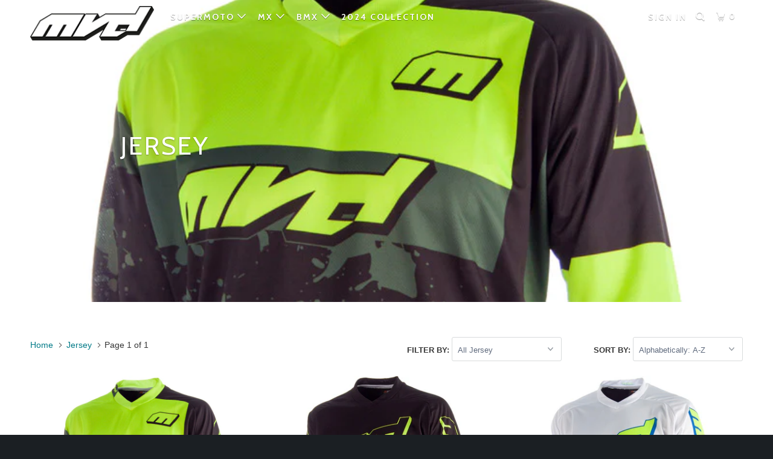

--- FILE ---
content_type: text/html; charset=utf-8
request_url: https://www.mvdusa.com/collections/types?q=Jersey
body_size: 18470
content:
<!DOCTYPE html>
<!--[if lt IE 7 ]><html class="ie ie6" lang="en"> <![endif]-->
<!--[if IE 7 ]><html class="ie ie7" lang="en"> <![endif]-->
<!--[if IE 8 ]><html class="ie ie8" lang="en"> <![endif]-->
<!--[if IE 9 ]><html class="ie ie9" lang="en"> <![endif]-->
<!--[if (gte IE 10)|!(IE)]><!--><html lang="en"> <!--<![endif]-->
  <head>
    <meta charset="utf-8">
    <meta http-equiv="cleartype" content="on">
    <meta name="robots" content="index,follow">

    
    <title>Jersey - MVD USA</title>

    

    <!-- Custom Fonts -->
    
      <link href="//fonts.googleapis.com/css?family=.|Raleway:light,normal,bold|Cabin:light,normal,bold|Cabin:light,normal,bold|Raleway:light,normal,bold|" rel="stylesheet" type="text/css" />
    

    

<meta name="author" content="MVD USA">
<meta property="og:url" content="https://www.mvdusa.com/collections/types?q=jersey">
<meta property="og:site_name" content="MVD USA">


  <meta property="og:type" content="product.group">
  <meta property="og:title" content="Jersey">
  
    
    <meta property="og:image" content="http://www.mvdusa.com/cdn/shop/products/MX.2167.1500.1_600x.jpg?v=1516395444">
    <meta property="og:image:secure_url" content="https://www.mvdusa.com/cdn/shop/products/MX.2167.1500.1_600x.jpg?v=1516395444">
  





  <meta name="twitter:site" content="@SupermotoKlutch">

<meta name="twitter:card" content="summary">



    
    

    <!-- Mobile Specific Metas -->
    <meta name="HandheldFriendly" content="True">
    <meta name="MobileOptimized" content="320">
    <meta name="viewport" content="width=device-width,initial-scale=1">
    <meta name="theme-color" content="#ffffff">

    <!-- Stylesheets for Parallax 3.3.4 -->
    <link href="//www.mvdusa.com/cdn/shop/t/4/assets/styles.scss.css?v=144161639796486196841674765029" rel="stylesheet" type="text/css" media="all" />

    
      <link rel="shortcut icon" type="image/x-icon" href="//www.mvdusa.com/cdn/shop/files/favicon-32x32_3172cacc-3439-4fbc-9304-af3706b09da4_32x32.png?v=1613158281">
    

    <link rel="canonical" href="https://www.mvdusa.com/collections/types?q=jersey" />

    

    <script src="//www.mvdusa.com/cdn/shop/t/4/assets/app.js?v=30713933292878238791516388609" type="text/javascript"></script>

    <!--[if lte IE 8]>
      <link href="//www.mvdusa.com/cdn/shop/t/4/assets/ie.css?v=1024305471161636101516388521" rel="stylesheet" type="text/css" media="all" />
      <script src="//www.mvdusa.com/cdn/shop/t/4/assets/skrollr.ie.js?v=116292453382836155221516388514" type="text/javascript"></script>
    <![endif]-->

    <script>window.performance && window.performance.mark && window.performance.mark('shopify.content_for_header.start');</script><meta id="shopify-digital-wallet" name="shopify-digital-wallet" content="/26912658/digital_wallets/dialog">
<meta name="shopify-checkout-api-token" content="11d3800433a623896a2d3dcee6839edd">
<meta id="in-context-paypal-metadata" data-shop-id="26912658" data-venmo-supported="false" data-environment="production" data-locale="en_US" data-paypal-v4="true" data-currency="USD">
<script async="async" src="/checkouts/internal/preloads.js?locale=en-US"></script>
<link rel="preconnect" href="https://shop.app" crossorigin="anonymous">
<script async="async" src="https://shop.app/checkouts/internal/preloads.js?locale=en-US&shop_id=26912658" crossorigin="anonymous"></script>
<script id="apple-pay-shop-capabilities" type="application/json">{"shopId":26912658,"countryCode":"US","currencyCode":"USD","merchantCapabilities":["supports3DS"],"merchantId":"gid:\/\/shopify\/Shop\/26912658","merchantName":"MVD USA","requiredBillingContactFields":["postalAddress","email"],"requiredShippingContactFields":["postalAddress","email"],"shippingType":"shipping","supportedNetworks":["visa","masterCard","amex","discover","elo","jcb"],"total":{"type":"pending","label":"MVD USA","amount":"1.00"},"shopifyPaymentsEnabled":true,"supportsSubscriptions":true}</script>
<script id="shopify-features" type="application/json">{"accessToken":"11d3800433a623896a2d3dcee6839edd","betas":["rich-media-storefront-analytics"],"domain":"www.mvdusa.com","predictiveSearch":true,"shopId":26912658,"locale":"en"}</script>
<script>var Shopify = Shopify || {};
Shopify.shop = "mvd-usa.myshopify.com";
Shopify.locale = "en";
Shopify.currency = {"active":"USD","rate":"1.0"};
Shopify.country = "US";
Shopify.theme = {"name":"Parallax-January-19-2018","id":11003592748,"schema_name":"Parallax","schema_version":"3.3.4","theme_store_id":null,"role":"main"};
Shopify.theme.handle = "null";
Shopify.theme.style = {"id":null,"handle":null};
Shopify.cdnHost = "www.mvdusa.com/cdn";
Shopify.routes = Shopify.routes || {};
Shopify.routes.root = "/";</script>
<script type="module">!function(o){(o.Shopify=o.Shopify||{}).modules=!0}(window);</script>
<script>!function(o){function n(){var o=[];function n(){o.push(Array.prototype.slice.apply(arguments))}return n.q=o,n}var t=o.Shopify=o.Shopify||{};t.loadFeatures=n(),t.autoloadFeatures=n()}(window);</script>
<script>
  window.ShopifyPay = window.ShopifyPay || {};
  window.ShopifyPay.apiHost = "shop.app\/pay";
  window.ShopifyPay.redirectState = null;
</script>
<script id="shop-js-analytics" type="application/json">{"pageType":"collection"}</script>
<script defer="defer" async type="module" src="//www.mvdusa.com/cdn/shopifycloud/shop-js/modules/v2/client.init-shop-cart-sync_BT-GjEfc.en.esm.js"></script>
<script defer="defer" async type="module" src="//www.mvdusa.com/cdn/shopifycloud/shop-js/modules/v2/chunk.common_D58fp_Oc.esm.js"></script>
<script defer="defer" async type="module" src="//www.mvdusa.com/cdn/shopifycloud/shop-js/modules/v2/chunk.modal_xMitdFEc.esm.js"></script>
<script type="module">
  await import("//www.mvdusa.com/cdn/shopifycloud/shop-js/modules/v2/client.init-shop-cart-sync_BT-GjEfc.en.esm.js");
await import("//www.mvdusa.com/cdn/shopifycloud/shop-js/modules/v2/chunk.common_D58fp_Oc.esm.js");
await import("//www.mvdusa.com/cdn/shopifycloud/shop-js/modules/v2/chunk.modal_xMitdFEc.esm.js");

  window.Shopify.SignInWithShop?.initShopCartSync?.({"fedCMEnabled":true,"windoidEnabled":true});

</script>
<script>
  window.Shopify = window.Shopify || {};
  if (!window.Shopify.featureAssets) window.Shopify.featureAssets = {};
  window.Shopify.featureAssets['shop-js'] = {"shop-cart-sync":["modules/v2/client.shop-cart-sync_DZOKe7Ll.en.esm.js","modules/v2/chunk.common_D58fp_Oc.esm.js","modules/v2/chunk.modal_xMitdFEc.esm.js"],"init-fed-cm":["modules/v2/client.init-fed-cm_B6oLuCjv.en.esm.js","modules/v2/chunk.common_D58fp_Oc.esm.js","modules/v2/chunk.modal_xMitdFEc.esm.js"],"shop-cash-offers":["modules/v2/client.shop-cash-offers_D2sdYoxE.en.esm.js","modules/v2/chunk.common_D58fp_Oc.esm.js","modules/v2/chunk.modal_xMitdFEc.esm.js"],"shop-login-button":["modules/v2/client.shop-login-button_QeVjl5Y3.en.esm.js","modules/v2/chunk.common_D58fp_Oc.esm.js","modules/v2/chunk.modal_xMitdFEc.esm.js"],"pay-button":["modules/v2/client.pay-button_DXTOsIq6.en.esm.js","modules/v2/chunk.common_D58fp_Oc.esm.js","modules/v2/chunk.modal_xMitdFEc.esm.js"],"shop-button":["modules/v2/client.shop-button_DQZHx9pm.en.esm.js","modules/v2/chunk.common_D58fp_Oc.esm.js","modules/v2/chunk.modal_xMitdFEc.esm.js"],"avatar":["modules/v2/client.avatar_BTnouDA3.en.esm.js"],"init-windoid":["modules/v2/client.init-windoid_CR1B-cfM.en.esm.js","modules/v2/chunk.common_D58fp_Oc.esm.js","modules/v2/chunk.modal_xMitdFEc.esm.js"],"init-shop-for-new-customer-accounts":["modules/v2/client.init-shop-for-new-customer-accounts_C_vY_xzh.en.esm.js","modules/v2/client.shop-login-button_QeVjl5Y3.en.esm.js","modules/v2/chunk.common_D58fp_Oc.esm.js","modules/v2/chunk.modal_xMitdFEc.esm.js"],"init-shop-email-lookup-coordinator":["modules/v2/client.init-shop-email-lookup-coordinator_BI7n9ZSv.en.esm.js","modules/v2/chunk.common_D58fp_Oc.esm.js","modules/v2/chunk.modal_xMitdFEc.esm.js"],"init-shop-cart-sync":["modules/v2/client.init-shop-cart-sync_BT-GjEfc.en.esm.js","modules/v2/chunk.common_D58fp_Oc.esm.js","modules/v2/chunk.modal_xMitdFEc.esm.js"],"shop-toast-manager":["modules/v2/client.shop-toast-manager_DiYdP3xc.en.esm.js","modules/v2/chunk.common_D58fp_Oc.esm.js","modules/v2/chunk.modal_xMitdFEc.esm.js"],"init-customer-accounts":["modules/v2/client.init-customer-accounts_D9ZNqS-Q.en.esm.js","modules/v2/client.shop-login-button_QeVjl5Y3.en.esm.js","modules/v2/chunk.common_D58fp_Oc.esm.js","modules/v2/chunk.modal_xMitdFEc.esm.js"],"init-customer-accounts-sign-up":["modules/v2/client.init-customer-accounts-sign-up_iGw4briv.en.esm.js","modules/v2/client.shop-login-button_QeVjl5Y3.en.esm.js","modules/v2/chunk.common_D58fp_Oc.esm.js","modules/v2/chunk.modal_xMitdFEc.esm.js"],"shop-follow-button":["modules/v2/client.shop-follow-button_CqMgW2wH.en.esm.js","modules/v2/chunk.common_D58fp_Oc.esm.js","modules/v2/chunk.modal_xMitdFEc.esm.js"],"checkout-modal":["modules/v2/client.checkout-modal_xHeaAweL.en.esm.js","modules/v2/chunk.common_D58fp_Oc.esm.js","modules/v2/chunk.modal_xMitdFEc.esm.js"],"shop-login":["modules/v2/client.shop-login_D91U-Q7h.en.esm.js","modules/v2/chunk.common_D58fp_Oc.esm.js","modules/v2/chunk.modal_xMitdFEc.esm.js"],"lead-capture":["modules/v2/client.lead-capture_BJmE1dJe.en.esm.js","modules/v2/chunk.common_D58fp_Oc.esm.js","modules/v2/chunk.modal_xMitdFEc.esm.js"],"payment-terms":["modules/v2/client.payment-terms_Ci9AEqFq.en.esm.js","modules/v2/chunk.common_D58fp_Oc.esm.js","modules/v2/chunk.modal_xMitdFEc.esm.js"]};
</script>
<script>(function() {
  var isLoaded = false;
  function asyncLoad() {
    if (isLoaded) return;
    isLoaded = true;
    var urls = ["\/\/shopify.privy.com\/widget.js?shop=mvd-usa.myshopify.com","https:\/\/static.klaviyo.com\/onsite\/js\/klaviyo.js?company_id=KNtdTR\u0026shop=mvd-usa.myshopify.com","https:\/\/static.klaviyo.com\/onsite\/js\/klaviyo.js?company_id=R6twQw\u0026shop=mvd-usa.myshopify.com"];
    for (var i = 0; i < urls.length; i++) {
      var s = document.createElement('script');
      s.type = 'text/javascript';
      s.async = true;
      s.src = urls[i];
      var x = document.getElementsByTagName('script')[0];
      x.parentNode.insertBefore(s, x);
    }
  };
  if(window.attachEvent) {
    window.attachEvent('onload', asyncLoad);
  } else {
    window.addEventListener('load', asyncLoad, false);
  }
})();</script>
<script id="__st">var __st={"a":26912658,"offset":-18000,"reqid":"09864dbe-54f8-4a11-a42a-c62dd83bc8b4-1769362268","pageurl":"www.mvdusa.com\/collections\/types?q=Jersey","u":"0ec5fae4ed64","p":"types"};</script>
<script>window.ShopifyPaypalV4VisibilityTracking = true;</script>
<script id="captcha-bootstrap">!function(){'use strict';const t='contact',e='account',n='new_comment',o=[[t,t],['blogs',n],['comments',n],[t,'customer']],c=[[e,'customer_login'],[e,'guest_login'],[e,'recover_customer_password'],[e,'create_customer']],r=t=>t.map((([t,e])=>`form[action*='/${t}']:not([data-nocaptcha='true']) input[name='form_type'][value='${e}']`)).join(','),a=t=>()=>t?[...document.querySelectorAll(t)].map((t=>t.form)):[];function s(){const t=[...o],e=r(t);return a(e)}const i='password',u='form_key',d=['recaptcha-v3-token','g-recaptcha-response','h-captcha-response',i],f=()=>{try{return window.sessionStorage}catch{return}},m='__shopify_v',_=t=>t.elements[u];function p(t,e,n=!1){try{const o=window.sessionStorage,c=JSON.parse(o.getItem(e)),{data:r}=function(t){const{data:e,action:n}=t;return t[m]||n?{data:e,action:n}:{data:t,action:n}}(c);for(const[e,n]of Object.entries(r))t.elements[e]&&(t.elements[e].value=n);n&&o.removeItem(e)}catch(o){console.error('form repopulation failed',{error:o})}}const l='form_type',E='cptcha';function T(t){t.dataset[E]=!0}const w=window,h=w.document,L='Shopify',v='ce_forms',y='captcha';let A=!1;((t,e)=>{const n=(g='f06e6c50-85a8-45c8-87d0-21a2b65856fe',I='https://cdn.shopify.com/shopifycloud/storefront-forms-hcaptcha/ce_storefront_forms_captcha_hcaptcha.v1.5.2.iife.js',D={infoText:'Protected by hCaptcha',privacyText:'Privacy',termsText:'Terms'},(t,e,n)=>{const o=w[L][v],c=o.bindForm;if(c)return c(t,g,e,D).then(n);var r;o.q.push([[t,g,e,D],n]),r=I,A||(h.body.append(Object.assign(h.createElement('script'),{id:'captcha-provider',async:!0,src:r})),A=!0)});var g,I,D;w[L]=w[L]||{},w[L][v]=w[L][v]||{},w[L][v].q=[],w[L][y]=w[L][y]||{},w[L][y].protect=function(t,e){n(t,void 0,e),T(t)},Object.freeze(w[L][y]),function(t,e,n,w,h,L){const[v,y,A,g]=function(t,e,n){const i=e?o:[],u=t?c:[],d=[...i,...u],f=r(d),m=r(i),_=r(d.filter((([t,e])=>n.includes(e))));return[a(f),a(m),a(_),s()]}(w,h,L),I=t=>{const e=t.target;return e instanceof HTMLFormElement?e:e&&e.form},D=t=>v().includes(t);t.addEventListener('submit',(t=>{const e=I(t);if(!e)return;const n=D(e)&&!e.dataset.hcaptchaBound&&!e.dataset.recaptchaBound,o=_(e),c=g().includes(e)&&(!o||!o.value);(n||c)&&t.preventDefault(),c&&!n&&(function(t){try{if(!f())return;!function(t){const e=f();if(!e)return;const n=_(t);if(!n)return;const o=n.value;o&&e.removeItem(o)}(t);const e=Array.from(Array(32),(()=>Math.random().toString(36)[2])).join('');!function(t,e){_(t)||t.append(Object.assign(document.createElement('input'),{type:'hidden',name:u})),t.elements[u].value=e}(t,e),function(t,e){const n=f();if(!n)return;const o=[...t.querySelectorAll(`input[type='${i}']`)].map((({name:t})=>t)),c=[...d,...o],r={};for(const[a,s]of new FormData(t).entries())c.includes(a)||(r[a]=s);n.setItem(e,JSON.stringify({[m]:1,action:t.action,data:r}))}(t,e)}catch(e){console.error('failed to persist form',e)}}(e),e.submit())}));const S=(t,e)=>{t&&!t.dataset[E]&&(n(t,e.some((e=>e===t))),T(t))};for(const o of['focusin','change'])t.addEventListener(o,(t=>{const e=I(t);D(e)&&S(e,y())}));const B=e.get('form_key'),M=e.get(l),P=B&&M;t.addEventListener('DOMContentLoaded',(()=>{const t=y();if(P)for(const e of t)e.elements[l].value===M&&p(e,B);[...new Set([...A(),...v().filter((t=>'true'===t.dataset.shopifyCaptcha))])].forEach((e=>S(e,t)))}))}(h,new URLSearchParams(w.location.search),n,t,e,['guest_login'])})(!0,!0)}();</script>
<script integrity="sha256-4kQ18oKyAcykRKYeNunJcIwy7WH5gtpwJnB7kiuLZ1E=" data-source-attribution="shopify.loadfeatures" defer="defer" src="//www.mvdusa.com/cdn/shopifycloud/storefront/assets/storefront/load_feature-a0a9edcb.js" crossorigin="anonymous"></script>
<script crossorigin="anonymous" defer="defer" src="//www.mvdusa.com/cdn/shopifycloud/storefront/assets/shopify_pay/storefront-65b4c6d7.js?v=20250812"></script>
<script data-source-attribution="shopify.dynamic_checkout.dynamic.init">var Shopify=Shopify||{};Shopify.PaymentButton=Shopify.PaymentButton||{isStorefrontPortableWallets:!0,init:function(){window.Shopify.PaymentButton.init=function(){};var t=document.createElement("script");t.src="https://www.mvdusa.com/cdn/shopifycloud/portable-wallets/latest/portable-wallets.en.js",t.type="module",document.head.appendChild(t)}};
</script>
<script data-source-attribution="shopify.dynamic_checkout.buyer_consent">
  function portableWalletsHideBuyerConsent(e){var t=document.getElementById("shopify-buyer-consent"),n=document.getElementById("shopify-subscription-policy-button");t&&n&&(t.classList.add("hidden"),t.setAttribute("aria-hidden","true"),n.removeEventListener("click",e))}function portableWalletsShowBuyerConsent(e){var t=document.getElementById("shopify-buyer-consent"),n=document.getElementById("shopify-subscription-policy-button");t&&n&&(t.classList.remove("hidden"),t.removeAttribute("aria-hidden"),n.addEventListener("click",e))}window.Shopify?.PaymentButton&&(window.Shopify.PaymentButton.hideBuyerConsent=portableWalletsHideBuyerConsent,window.Shopify.PaymentButton.showBuyerConsent=portableWalletsShowBuyerConsent);
</script>
<script data-source-attribution="shopify.dynamic_checkout.cart.bootstrap">document.addEventListener("DOMContentLoaded",(function(){function t(){return document.querySelector("shopify-accelerated-checkout-cart, shopify-accelerated-checkout")}if(t())Shopify.PaymentButton.init();else{new MutationObserver((function(e,n){t()&&(Shopify.PaymentButton.init(),n.disconnect())})).observe(document.body,{childList:!0,subtree:!0})}}));
</script>
<link id="shopify-accelerated-checkout-styles" rel="stylesheet" media="screen" href="https://www.mvdusa.com/cdn/shopifycloud/portable-wallets/latest/accelerated-checkout-backwards-compat.css" crossorigin="anonymous">
<style id="shopify-accelerated-checkout-cart">
        #shopify-buyer-consent {
  margin-top: 1em;
  display: inline-block;
  width: 100%;
}

#shopify-buyer-consent.hidden {
  display: none;
}

#shopify-subscription-policy-button {
  background: none;
  border: none;
  padding: 0;
  text-decoration: underline;
  font-size: inherit;
  cursor: pointer;
}

#shopify-subscription-policy-button::before {
  box-shadow: none;
}

      </style>

<script>window.performance && window.performance.mark && window.performance.mark('shopify.content_for_header.end');</script>

    <noscript>
      <style>

        .slides > li:first-child { display: block; }
        .image__fallback {
          width: 100vw;
          display: block !important;
          max-width: 100vw !important;
          margin-bottom: 0;
        }
        .image__fallback + .hsContainer__image {
          display: none !important;
        }
        .hsContainer {
          height: auto !important;
        }
        .no-js-only {
          display: inherit !important;
        }
        .icon-cart.cart-button {
          display: none;
        }
        .lazyload,
        .cart_page_image img {
          opacity: 1;
          -webkit-filter: blur(0);
          filter: blur(0);
        }
        .bcg .hsContent {
          background-color: transparent;
        }
        .animate_right,
        .animate_left,
        .animate_up,
        .animate_down {
          opacity: 1;
        }
        .flexslider .slides>li {
          display: block;
        }
      </style>
    </noscript>

  <link href="//www.mvdusa.com/cdn/shop/t/4/assets/crowdfunder.scss.css?v=142021748810428705011589232329" rel="stylesheet" type="text/css" media="all" />

  <link href="https://monorail-edge.shopifysvc.com" rel="dns-prefetch">
<script>(function(){if ("sendBeacon" in navigator && "performance" in window) {try {var session_token_from_headers = performance.getEntriesByType('navigation')[0].serverTiming.find(x => x.name == '_s').description;} catch {var session_token_from_headers = undefined;}var session_cookie_matches = document.cookie.match(/_shopify_s=([^;]*)/);var session_token_from_cookie = session_cookie_matches && session_cookie_matches.length === 2 ? session_cookie_matches[1] : "";var session_token = session_token_from_headers || session_token_from_cookie || "";function handle_abandonment_event(e) {var entries = performance.getEntries().filter(function(entry) {return /monorail-edge.shopifysvc.com/.test(entry.name);});if (!window.abandonment_tracked && entries.length === 0) {window.abandonment_tracked = true;var currentMs = Date.now();var navigation_start = performance.timing.navigationStart;var payload = {shop_id: 26912658,url: window.location.href,navigation_start,duration: currentMs - navigation_start,session_token,page_type: "collection"};window.navigator.sendBeacon("https://monorail-edge.shopifysvc.com/v1/produce", JSON.stringify({schema_id: "online_store_buyer_site_abandonment/1.1",payload: payload,metadata: {event_created_at_ms: currentMs,event_sent_at_ms: currentMs}}));}}window.addEventListener('pagehide', handle_abandonment_event);}}());</script>
<script id="web-pixels-manager-setup">(function e(e,d,r,n,o){if(void 0===o&&(o={}),!Boolean(null===(a=null===(i=window.Shopify)||void 0===i?void 0:i.analytics)||void 0===a?void 0:a.replayQueue)){var i,a;window.Shopify=window.Shopify||{};var t=window.Shopify;t.analytics=t.analytics||{};var s=t.analytics;s.replayQueue=[],s.publish=function(e,d,r){return s.replayQueue.push([e,d,r]),!0};try{self.performance.mark("wpm:start")}catch(e){}var l=function(){var e={modern:/Edge?\/(1{2}[4-9]|1[2-9]\d|[2-9]\d{2}|\d{4,})\.\d+(\.\d+|)|Firefox\/(1{2}[4-9]|1[2-9]\d|[2-9]\d{2}|\d{4,})\.\d+(\.\d+|)|Chrom(ium|e)\/(9{2}|\d{3,})\.\d+(\.\d+|)|(Maci|X1{2}).+ Version\/(15\.\d+|(1[6-9]|[2-9]\d|\d{3,})\.\d+)([,.]\d+|)( \(\w+\)|)( Mobile\/\w+|) Safari\/|Chrome.+OPR\/(9{2}|\d{3,})\.\d+\.\d+|(CPU[ +]OS|iPhone[ +]OS|CPU[ +]iPhone|CPU IPhone OS|CPU iPad OS)[ +]+(15[._]\d+|(1[6-9]|[2-9]\d|\d{3,})[._]\d+)([._]\d+|)|Android:?[ /-](13[3-9]|1[4-9]\d|[2-9]\d{2}|\d{4,})(\.\d+|)(\.\d+|)|Android.+Firefox\/(13[5-9]|1[4-9]\d|[2-9]\d{2}|\d{4,})\.\d+(\.\d+|)|Android.+Chrom(ium|e)\/(13[3-9]|1[4-9]\d|[2-9]\d{2}|\d{4,})\.\d+(\.\d+|)|SamsungBrowser\/([2-9]\d|\d{3,})\.\d+/,legacy:/Edge?\/(1[6-9]|[2-9]\d|\d{3,})\.\d+(\.\d+|)|Firefox\/(5[4-9]|[6-9]\d|\d{3,})\.\d+(\.\d+|)|Chrom(ium|e)\/(5[1-9]|[6-9]\d|\d{3,})\.\d+(\.\d+|)([\d.]+$|.*Safari\/(?![\d.]+ Edge\/[\d.]+$))|(Maci|X1{2}).+ Version\/(10\.\d+|(1[1-9]|[2-9]\d|\d{3,})\.\d+)([,.]\d+|)( \(\w+\)|)( Mobile\/\w+|) Safari\/|Chrome.+OPR\/(3[89]|[4-9]\d|\d{3,})\.\d+\.\d+|(CPU[ +]OS|iPhone[ +]OS|CPU[ +]iPhone|CPU IPhone OS|CPU iPad OS)[ +]+(10[._]\d+|(1[1-9]|[2-9]\d|\d{3,})[._]\d+)([._]\d+|)|Android:?[ /-](13[3-9]|1[4-9]\d|[2-9]\d{2}|\d{4,})(\.\d+|)(\.\d+|)|Mobile Safari.+OPR\/([89]\d|\d{3,})\.\d+\.\d+|Android.+Firefox\/(13[5-9]|1[4-9]\d|[2-9]\d{2}|\d{4,})\.\d+(\.\d+|)|Android.+Chrom(ium|e)\/(13[3-9]|1[4-9]\d|[2-9]\d{2}|\d{4,})\.\d+(\.\d+|)|Android.+(UC? ?Browser|UCWEB|U3)[ /]?(15\.([5-9]|\d{2,})|(1[6-9]|[2-9]\d|\d{3,})\.\d+)\.\d+|SamsungBrowser\/(5\.\d+|([6-9]|\d{2,})\.\d+)|Android.+MQ{2}Browser\/(14(\.(9|\d{2,})|)|(1[5-9]|[2-9]\d|\d{3,})(\.\d+|))(\.\d+|)|K[Aa][Ii]OS\/(3\.\d+|([4-9]|\d{2,})\.\d+)(\.\d+|)/},d=e.modern,r=e.legacy,n=navigator.userAgent;return n.match(d)?"modern":n.match(r)?"legacy":"unknown"}(),u="modern"===l?"modern":"legacy",c=(null!=n?n:{modern:"",legacy:""})[u],f=function(e){return[e.baseUrl,"/wpm","/b",e.hashVersion,"modern"===e.buildTarget?"m":"l",".js"].join("")}({baseUrl:d,hashVersion:r,buildTarget:u}),m=function(e){var d=e.version,r=e.bundleTarget,n=e.surface,o=e.pageUrl,i=e.monorailEndpoint;return{emit:function(e){var a=e.status,t=e.errorMsg,s=(new Date).getTime(),l=JSON.stringify({metadata:{event_sent_at_ms:s},events:[{schema_id:"web_pixels_manager_load/3.1",payload:{version:d,bundle_target:r,page_url:o,status:a,surface:n,error_msg:t},metadata:{event_created_at_ms:s}}]});if(!i)return console&&console.warn&&console.warn("[Web Pixels Manager] No Monorail endpoint provided, skipping logging."),!1;try{return self.navigator.sendBeacon.bind(self.navigator)(i,l)}catch(e){}var u=new XMLHttpRequest;try{return u.open("POST",i,!0),u.setRequestHeader("Content-Type","text/plain"),u.send(l),!0}catch(e){return console&&console.warn&&console.warn("[Web Pixels Manager] Got an unhandled error while logging to Monorail."),!1}}}}({version:r,bundleTarget:l,surface:e.surface,pageUrl:self.location.href,monorailEndpoint:e.monorailEndpoint});try{o.browserTarget=l,function(e){var d=e.src,r=e.async,n=void 0===r||r,o=e.onload,i=e.onerror,a=e.sri,t=e.scriptDataAttributes,s=void 0===t?{}:t,l=document.createElement("script"),u=document.querySelector("head"),c=document.querySelector("body");if(l.async=n,l.src=d,a&&(l.integrity=a,l.crossOrigin="anonymous"),s)for(var f in s)if(Object.prototype.hasOwnProperty.call(s,f))try{l.dataset[f]=s[f]}catch(e){}if(o&&l.addEventListener("load",o),i&&l.addEventListener("error",i),u)u.appendChild(l);else{if(!c)throw new Error("Did not find a head or body element to append the script");c.appendChild(l)}}({src:f,async:!0,onload:function(){if(!function(){var e,d;return Boolean(null===(d=null===(e=window.Shopify)||void 0===e?void 0:e.analytics)||void 0===d?void 0:d.initialized)}()){var d=window.webPixelsManager.init(e)||void 0;if(d){var r=window.Shopify.analytics;r.replayQueue.forEach((function(e){var r=e[0],n=e[1],o=e[2];d.publishCustomEvent(r,n,o)})),r.replayQueue=[],r.publish=d.publishCustomEvent,r.visitor=d.visitor,r.initialized=!0}}},onerror:function(){return m.emit({status:"failed",errorMsg:"".concat(f," has failed to load")})},sri:function(e){var d=/^sha384-[A-Za-z0-9+/=]+$/;return"string"==typeof e&&d.test(e)}(c)?c:"",scriptDataAttributes:o}),m.emit({status:"loading"})}catch(e){m.emit({status:"failed",errorMsg:(null==e?void 0:e.message)||"Unknown error"})}}})({shopId: 26912658,storefrontBaseUrl: "https://www.mvdusa.com",extensionsBaseUrl: "https://extensions.shopifycdn.com/cdn/shopifycloud/web-pixels-manager",monorailEndpoint: "https://monorail-edge.shopifysvc.com/unstable/produce_batch",surface: "storefront-renderer",enabledBetaFlags: ["2dca8a86"],webPixelsConfigList: [{"id":"62292166","eventPayloadVersion":"v1","runtimeContext":"LAX","scriptVersion":"1","type":"CUSTOM","privacyPurposes":["MARKETING"],"name":"Meta pixel (migrated)"},{"id":"shopify-app-pixel","configuration":"{}","eventPayloadVersion":"v1","runtimeContext":"STRICT","scriptVersion":"0450","apiClientId":"shopify-pixel","type":"APP","privacyPurposes":["ANALYTICS","MARKETING"]},{"id":"shopify-custom-pixel","eventPayloadVersion":"v1","runtimeContext":"LAX","scriptVersion":"0450","apiClientId":"shopify-pixel","type":"CUSTOM","privacyPurposes":["ANALYTICS","MARKETING"]}],isMerchantRequest: false,initData: {"shop":{"name":"MVD USA","paymentSettings":{"currencyCode":"USD"},"myshopifyDomain":"mvd-usa.myshopify.com","countryCode":"US","storefrontUrl":"https:\/\/www.mvdusa.com"},"customer":null,"cart":null,"checkout":null,"productVariants":[],"purchasingCompany":null},},"https://www.mvdusa.com/cdn","fcfee988w5aeb613cpc8e4bc33m6693e112",{"modern":"","legacy":""},{"shopId":"26912658","storefrontBaseUrl":"https:\/\/www.mvdusa.com","extensionBaseUrl":"https:\/\/extensions.shopifycdn.com\/cdn\/shopifycloud\/web-pixels-manager","surface":"storefront-renderer","enabledBetaFlags":"[\"2dca8a86\"]","isMerchantRequest":"false","hashVersion":"fcfee988w5aeb613cpc8e4bc33m6693e112","publish":"custom","events":"[[\"page_viewed\",{}]]"});</script><script>
  window.ShopifyAnalytics = window.ShopifyAnalytics || {};
  window.ShopifyAnalytics.meta = window.ShopifyAnalytics.meta || {};
  window.ShopifyAnalytics.meta.currency = 'USD';
  var meta = {"page":{"pageType":"types","requestId":"09864dbe-54f8-4a11-a42a-c62dd83bc8b4-1769362268"}};
  for (var attr in meta) {
    window.ShopifyAnalytics.meta[attr] = meta[attr];
  }
</script>
<script class="analytics">
  (function () {
    var customDocumentWrite = function(content) {
      var jquery = null;

      if (window.jQuery) {
        jquery = window.jQuery;
      } else if (window.Checkout && window.Checkout.$) {
        jquery = window.Checkout.$;
      }

      if (jquery) {
        jquery('body').append(content);
      }
    };

    var hasLoggedConversion = function(token) {
      if (token) {
        return document.cookie.indexOf('loggedConversion=' + token) !== -1;
      }
      return false;
    }

    var setCookieIfConversion = function(token) {
      if (token) {
        var twoMonthsFromNow = new Date(Date.now());
        twoMonthsFromNow.setMonth(twoMonthsFromNow.getMonth() + 2);

        document.cookie = 'loggedConversion=' + token + '; expires=' + twoMonthsFromNow;
      }
    }

    var trekkie = window.ShopifyAnalytics.lib = window.trekkie = window.trekkie || [];
    if (trekkie.integrations) {
      return;
    }
    trekkie.methods = [
      'identify',
      'page',
      'ready',
      'track',
      'trackForm',
      'trackLink'
    ];
    trekkie.factory = function(method) {
      return function() {
        var args = Array.prototype.slice.call(arguments);
        args.unshift(method);
        trekkie.push(args);
        return trekkie;
      };
    };
    for (var i = 0; i < trekkie.methods.length; i++) {
      var key = trekkie.methods[i];
      trekkie[key] = trekkie.factory(key);
    }
    trekkie.load = function(config) {
      trekkie.config = config || {};
      trekkie.config.initialDocumentCookie = document.cookie;
      var first = document.getElementsByTagName('script')[0];
      var script = document.createElement('script');
      script.type = 'text/javascript';
      script.onerror = function(e) {
        var scriptFallback = document.createElement('script');
        scriptFallback.type = 'text/javascript';
        scriptFallback.onerror = function(error) {
                var Monorail = {
      produce: function produce(monorailDomain, schemaId, payload) {
        var currentMs = new Date().getTime();
        var event = {
          schema_id: schemaId,
          payload: payload,
          metadata: {
            event_created_at_ms: currentMs,
            event_sent_at_ms: currentMs
          }
        };
        return Monorail.sendRequest("https://" + monorailDomain + "/v1/produce", JSON.stringify(event));
      },
      sendRequest: function sendRequest(endpointUrl, payload) {
        // Try the sendBeacon API
        if (window && window.navigator && typeof window.navigator.sendBeacon === 'function' && typeof window.Blob === 'function' && !Monorail.isIos12()) {
          var blobData = new window.Blob([payload], {
            type: 'text/plain'
          });

          if (window.navigator.sendBeacon(endpointUrl, blobData)) {
            return true;
          } // sendBeacon was not successful

        } // XHR beacon

        var xhr = new XMLHttpRequest();

        try {
          xhr.open('POST', endpointUrl);
          xhr.setRequestHeader('Content-Type', 'text/plain');
          xhr.send(payload);
        } catch (e) {
          console.log(e);
        }

        return false;
      },
      isIos12: function isIos12() {
        return window.navigator.userAgent.lastIndexOf('iPhone; CPU iPhone OS 12_') !== -1 || window.navigator.userAgent.lastIndexOf('iPad; CPU OS 12_') !== -1;
      }
    };
    Monorail.produce('monorail-edge.shopifysvc.com',
      'trekkie_storefront_load_errors/1.1',
      {shop_id: 26912658,
      theme_id: 11003592748,
      app_name: "storefront",
      context_url: window.location.href,
      source_url: "//www.mvdusa.com/cdn/s/trekkie.storefront.8d95595f799fbf7e1d32231b9a28fd43b70c67d3.min.js"});

        };
        scriptFallback.async = true;
        scriptFallback.src = '//www.mvdusa.com/cdn/s/trekkie.storefront.8d95595f799fbf7e1d32231b9a28fd43b70c67d3.min.js';
        first.parentNode.insertBefore(scriptFallback, first);
      };
      script.async = true;
      script.src = '//www.mvdusa.com/cdn/s/trekkie.storefront.8d95595f799fbf7e1d32231b9a28fd43b70c67d3.min.js';
      first.parentNode.insertBefore(script, first);
    };
    trekkie.load(
      {"Trekkie":{"appName":"storefront","development":false,"defaultAttributes":{"shopId":26912658,"isMerchantRequest":null,"themeId":11003592748,"themeCityHash":"2038837177829700049","contentLanguage":"en","currency":"USD","eventMetadataId":"1d8a99ca-f3b4-48af-93a2-a2cc9eec639d"},"isServerSideCookieWritingEnabled":true,"monorailRegion":"shop_domain","enabledBetaFlags":["65f19447"]},"Session Attribution":{},"S2S":{"facebookCapiEnabled":false,"source":"trekkie-storefront-renderer","apiClientId":580111}}
    );

    var loaded = false;
    trekkie.ready(function() {
      if (loaded) return;
      loaded = true;

      window.ShopifyAnalytics.lib = window.trekkie;

      var originalDocumentWrite = document.write;
      document.write = customDocumentWrite;
      try { window.ShopifyAnalytics.merchantGoogleAnalytics.call(this); } catch(error) {};
      document.write = originalDocumentWrite;

      window.ShopifyAnalytics.lib.page(null,{"pageType":"types","requestId":"09864dbe-54f8-4a11-a42a-c62dd83bc8b4-1769362268","shopifyEmitted":true});

      var match = window.location.pathname.match(/checkouts\/(.+)\/(thank_you|post_purchase)/)
      var token = match? match[1]: undefined;
      if (!hasLoggedConversion(token)) {
        setCookieIfConversion(token);
        
      }
    });


        var eventsListenerScript = document.createElement('script');
        eventsListenerScript.async = true;
        eventsListenerScript.src = "//www.mvdusa.com/cdn/shopifycloud/storefront/assets/shop_events_listener-3da45d37.js";
        document.getElementsByTagName('head')[0].appendChild(eventsListenerScript);

})();</script>
<script
  defer
  src="https://www.mvdusa.com/cdn/shopifycloud/perf-kit/shopify-perf-kit-3.0.4.min.js"
  data-application="storefront-renderer"
  data-shop-id="26912658"
  data-render-region="gcp-us-east1"
  data-page-type="collection"
  data-theme-instance-id="11003592748"
  data-theme-name="Parallax"
  data-theme-version="3.3.4"
  data-monorail-region="shop_domain"
  data-resource-timing-sampling-rate="10"
  data-shs="true"
  data-shs-beacon="true"
  data-shs-export-with-fetch="true"
  data-shs-logs-sample-rate="1"
  data-shs-beacon-endpoint="https://www.mvdusa.com/api/collect"
></script>
</head>

  

  <body class="collection feature_image">
    <div id="content_wrapper">
      <div id="shopify-section-header" class="shopify-section header-section">

<div id="header" class="mm-fixed-top Fixed mobile-header mobile-sticky-header--true" data-search-enabled="true">
  <a href="#nav" class="icon-menu" aria-haspopup="true" aria-label="Menu"><span>Menu</span></a>
  <a href="https://www.mvdusa.com" title="MVD USA" class="mobile_logo logo">
    
      <img src="//www.mvdusa.com/cdn/shop/files/logo_mvd_200_410x.png?v=1613158252" alt="MVD USA" />
    
  </a>
  <a href="#cart" class="icon-cart cart-button right"><span>0</span></a>
</div>

<div class="hidden">
  <div id="nav">
    <ul>
      
        
          <li >
            
              <a href="/collections/supermoto">Supermoto</a>
            
            <ul>
              
                
                  <li ><a href="/collections/suits">Suits</a></li>
                
              
                
                  <li ><a href="/collections/jackets">Jackets</a></li>
                
              
                
                  <li ><a href="/collections/pants-supermoto">Pants</a></li>
                
              
                
                  <li ><a href="/collections/jerseys">Jerseys</a></li>
                
              
                
                  <li ><a href="/collections/gloves">Gloves</a></li>
                
              
                
                  <li ><a href="/collections/clearance">Clearance</a></li>
                
              
            </ul>
          </li>
        
      
        
          <li >
            
              <a href="/collections/mx">MX</a>
            
            <ul>
              
                
                  <li ><a href="/collections/pants-mx">Pants</a></li>
                
              
                
                  <li ><a href="/collections/jerseys">Jerseys</a></li>
                
              
                
                  <li ><a href="/collections/gloves">Gloves</a></li>
                
              
            </ul>
          </li>
        
      
        
          <li >
            
              <a href="/collections/bmx">BMX</a>
            
            <ul>
              
                
                  <li ><a href="/collections/pants-bmx">Pants</a></li>
                
              
                
                  <li ><a href="/collections/jerseys">Jerseys</a></li>
                
              
                
                  <li ><a href="/collections/gloves">Gloves</a></li>
                
              
            </ul>
          </li>
        
      
        
          <li ><a href="/collections/2020-collection">2024 Collection</a></li>
        
      
      
        
          <li>
            <a href="/account/login" id="customer_login_link">Sign in</a>
          </li>
        
      
      
    </ul>
  </div>

  <form action="/checkout" method="post" id="cart">
    <ul data-money-format="${{amount}}" data-shop-currency="USD" data-shop-name="MVD USA">
      <li class="mm-subtitle"><a class="continue ss-icon" href="#cart"><span class="icon-close"></span></a></li>

      
        <li class="empty_cart">Your Cart is Empty</li>
      
    </ul>
  </form>
</div>



<div class="header
            header-background--false
            header-transparency--true
            sticky-header--true
            
              mm-fixed-top
            
            
              is-absolute
            
            
            
            " data-dropdown-position="below_header">

  <div class="container">
    <div class="three columns logo ">
      <a href="https://www.mvdusa.com" title="MVD USA">
        
          
            <img src="//www.mvdusa.com/cdn/shop/files/logo_mvd_200_410x.png?v=1613158252" alt="MVD USA" class="primary_logo" />
          

          
        
      </a>
    </div>

    <div class="thirteen columns nav mobile_hidden">
      <ul class="menu right">
        
        
          <li class="header-account">
            <a href="/account" title="My Account ">Sign in</a>
          </li>
        
        
          <li class="search">
            <a href="/search" title="Search" id="search-toggle"><span class="icon-search"></span></a>
          </li>
        
        <li class="cart">
          <a href="#cart" class="icon-cart cart-button"><span>0</span></a>
          <a href="/cart" class="icon-cart cart-button no-js-only"><span>0</span></a>
        </li>
      </ul>

      <ul class="menu align_left" role="navigation">
        
        
          

            
            
            
            

            <li class="sub-menu" aria-haspopup="true" aria-expanded="false">
              <a href="/collections/supermoto" class="dropdown-link ">Supermoto
              <span class="icon-arrow-down"></span></a>
              <div class="dropdown animated fadeIn ">
                <div class="dropdown-links clearfix">
                  <ul>
                    
                    
                    
                      
                      <li><a href="/collections/suits">Suits</a></li>
                      

                      
                    
                      
                      <li><a href="/collections/jackets">Jackets</a></li>
                      

                      
                    
                      
                      <li><a href="/collections/pants-supermoto">Pants</a></li>
                      

                      
                    
                      
                      <li><a href="/collections/jerseys">Jerseys</a></li>
                      

                      
                    
                      
                      <li><a href="/collections/gloves">Gloves</a></li>
                      

                      
                    
                      
                      <li><a href="/collections/clearance">Clearance</a></li>
                      

                      
                    
                  </ul>
                </div>
              </div>
            </li>
          
        
          

            
            
            
            

            <li class="sub-menu" aria-haspopup="true" aria-expanded="false">
              <a href="/collections/mx" class="dropdown-link ">MX
              <span class="icon-arrow-down"></span></a>
              <div class="dropdown animated fadeIn ">
                <div class="dropdown-links clearfix">
                  <ul>
                    
                    
                    
                      
                      <li><a href="/collections/pants-mx">Pants</a></li>
                      

                      
                    
                      
                      <li><a href="/collections/jerseys">Jerseys</a></li>
                      

                      
                    
                      
                      <li><a href="/collections/gloves">Gloves</a></li>
                      

                      
                    
                  </ul>
                </div>
              </div>
            </li>
          
        
          

            
            
            
            

            <li class="sub-menu" aria-haspopup="true" aria-expanded="false">
              <a href="/collections/bmx" class="dropdown-link ">BMX
              <span class="icon-arrow-down"></span></a>
              <div class="dropdown animated fadeIn ">
                <div class="dropdown-links clearfix">
                  <ul>
                    
                    
                    
                      
                      <li><a href="/collections/pants-bmx">Pants</a></li>
                      

                      
                    
                      
                      <li><a href="/collections/jerseys">Jerseys</a></li>
                      

                      
                    
                      
                      <li><a href="/collections/gloves">Gloves</a></li>
                      

                      
                    
                  </ul>
                </div>
              </div>
            </li>
          
        
          
            <li>
              <a href="/collections/2020-collection" class="top-link ">2024 Collection</a>
            </li>
          
                  
      </ul>
    </div>

  </div>
</div>

<style>
  div.logo img {
    width: 205px;
    max-width: 100%;
    max-height: 200px;
    display: block;
  }
  .mm-title img {
    max-width: 100%;
    max-height: 60px;
  }
  .header div.logo a {
    padding-top: 5px;
    padding-bottom: 5px;
  }
  
    .nav ul.menu {
      padding-top: 0px;
    }
  

  div.content {
    padding: 120px 0px 0px 0px;
  }

  @media only screen and (max-width: 767px) {
    div.content {
      padding-top: 20px;
    }
  }

  

</style>


</div>

      <div class="global-wrapper">
        

<div id="shopify-section-collection-template" class="shopify-section collection-template-section">
  
  
  <div id="slide-collection" class="parallax-banner featured-image--true parallax_effect--true">
    <div class="lazyload bcg"
      
        data-bottom-top="background-position: 50% 0px;"
        data-top-bottom="background-position: 50% -200px;"
        data-anchor-target="#slide-collection"
        data-bgset="  //www.mvdusa.com/cdn/shop/products/MX.2167.1500.1_2048x.jpg?v=1516395444 2048w,
                      //www.mvdusa.com/cdn/shop/products/MX.2167.1500.1_1600x.jpg?v=1516395444 1600w,
                      //www.mvdusa.com/cdn/shop/products/MX.2167.1500.1_1200x.jpg?v=1516395444 1200w,
                      //www.mvdusa.com/cdn/shop/products/MX.2167.1500.1_1000x.jpg?v=1516395444 1000w,
                      //www.mvdusa.com/cdn/shop/products/MX.2167.1500.1_800x.jpg?v=1516395444 800w,
                      //www.mvdusa.com/cdn/shop/products/MX.2167.1500.1_600x.jpg?v=1516395444 600w,
                      //www.mvdusa.com/cdn/shop/products/MX.2167.1500.1_400x.jpg?v=1516395444 400w"
        data-sizes="100vw"
      
        >
        <div class="hsContainer">
          
            <noscript>
             <img   alt="MVD Racewear Edge Jersey Black/Fluor Yellow"
                    src="//www.mvdusa.com/cdn/shop/products/MX.2167.1500.1_2048x.jpg?v=1516395444"
                    class="image__fallback"
                    />
            </noscript>
          
          <img  src="//www.mvdusa.com/cdn/shop/products/MX.2167.1500.1_300x.jpg?v=1516395444"
                alt="MVD Racewear Edge Jersey Black/Fluor Yellow"
                data-src="//www.mvdusa.com/cdn/shop/products/MX.2167.1500.1_2048x.jpg?v=1516395444"
                class="lazyload lazyload--fade-in hsContainer__image"
                sizes="100vw"
                srcset="  //www.mvdusa.com/cdn/shop/products/MX.2167.1500.1_2048x.jpg?v=1516395444 2048w,
                          //www.mvdusa.com/cdn/shop/products/MX.2167.1500.1_1600x.jpg?v=1516395444 1600w,
                          //www.mvdusa.com/cdn/shop/products/MX.2167.1500.1_1200x.jpg?v=1516395444 1200w,
                          //www.mvdusa.com/cdn/shop/products/MX.2167.1500.1_1000x.jpg?v=1516395444 1000w,
                          //www.mvdusa.com/cdn/shop/products/MX.2167.1500.1_800x.jpg?v=1516395444 800w,
                          //www.mvdusa.com/cdn/shop/products/MX.2167.1500.1_600x.jpg?v=1516395444 600w,
                          //www.mvdusa.com/cdn/shop/products/MX.2167.1500.1_400x.jpg?v=1516395444 400w"
                 />
          <div class="hsContent">
            <div class="container">
              <div class="columns  twelve offset-by-two  align_left">
                
                  <h1 class="headline">
                    Jersey
                  </h1>
                
              </div>
            </div>
          </div>
        </div>
    </div>
  </div>


<div class="container main content main-wrapper">
  

    

    <div class="section clearfix">
      <div class="sixteen columns breadcrumb">
        <div class="eight columns breadcrumb_text alpha" itemscope itemtype="http://schema.org/BreadcrumbList">
          
            <span itemprop="itemListElement" itemscope itemtype="http://schema.org/ListItem"><a href="https://www.mvdusa.com" title="MVD USA" itemprop="item"><span itemprop="name">Home</span></a></span>
            &nbsp;<span class="icon-arrow-right"></span>
            <span itemprop="itemListElement" itemscope itemtype="http://schema.org/ListItem"><a href="/collections/types?q=Jersey" title="Jersey" itemprop="item"><span itemprop="name">Jersey</span></a></span>
            

            
              &nbsp;<span class="icon-arrow-right"></span> Page 1 of 1
            
          
        </div>

        
          
            <div class="four columns section_select ">
            
              
                <label for="tag_filter" class="inline">Filter by: </label>
                <select name="tag_filter" id="tag_filter">
                  <option selected="selected" value="/collections/types?q=Jersey">All Jersey</option>
              

              
                <option  value="/collections/types/bmx">BMX</option>
              

              
            
              

              
                <option  value="/collections/types/jersey">Jersey</option>
              

              
            
              

              
                <option  value="/collections/types/mx">MX</option>
              

              
            
              

              
                <option  value="/collections/types/supermoto">Supermoto</option>
              

              
            
              

              
                <option  value="/collections/types/spo-default">spo-default</option>
              

              
            
              

              
                <option  value="/collections/types/spo-disabled">spo-disabled</option>
              

              
                </select>
              
            
            </div>
          

         
            <div class="four columns section_select omega ">
              <label for="sort-by" class="inline">Sort by: </label>
              <select id="sort-by" data-default-sort="title-ascending">
                <option value="manual">Featured</option>
                <option value="best-selling">Best Selling</option>
                <option value="title-ascending">Alphabetically: A-Z</option>
                <option value="title-descending">Alphabetically: Z-A</option>
                <option value="price-ascending">Price: Low to High</option>
                <option value="price-descending">Price: High to Low</option>
                <option value="created-descending">Date: New to Old</option>
                <option value="created-ascending">Date: Old to New</option>
              </select>
            </div>
          
        
      </div>
    </div>

    
    

    
      <div class="sixteen columns">
    

      

      
        
        
        







<div itemtype="http://schema.org/ItemList" class="products">
  
    
      
        
  <div class="one-third column alpha thumbnail even" itemprop="itemListElement" itemscope itemtype="http://schema.org/Product">


  
  

  

  <a href="/collections/types/products/mvd-racewear-edge-jersey-black-fluor-yellow" itemprop="url">
    <div class="relative product_image">
      <div class="product_container swap-false">
        <div class="image__container" style=" max-width:800px; ">
          <img  src="//www.mvdusa.com/cdn/shop/products/MX.2167.1500.1_300x.jpg?v=1516395444"
                alt="MVD Racewear Edge Jersey Black/Fluor Yellow"
                class="lazyload lazyload--fade-in"
                style=" max-width:800px;"
                data-sizes="auto"
                data-src="//www.mvdusa.com/cdn/shop/products/MX.2167.1500.1_2048x.jpg?v=1516395444"
                data-srcset=" //www.mvdusa.com/cdn/shop/products/MX.2167.1500.1_2048x.jpg?v=1516395444 2048w,
                              //www.mvdusa.com/cdn/shop/products/MX.2167.1500.1_1600x.jpg?v=1516395444 1600w,
                              //www.mvdusa.com/cdn/shop/products/MX.2167.1500.1_1200x.jpg?v=1516395444 1200w,
                              //www.mvdusa.com/cdn/shop/products/MX.2167.1500.1_1000x.jpg?v=1516395444 1000w,
                              //www.mvdusa.com/cdn/shop/products/MX.2167.1500.1_800x.jpg?v=1516395444 800w,
                              //www.mvdusa.com/cdn/shop/products/MX.2167.1500.1_600x.jpg?v=1516395444 600w,
                              //www.mvdusa.com/cdn/shop/products/MX.2167.1500.1_400x.jpg?v=1516395444 400w"
              />
          
          
            <span data-fancybox-href="#product-207767666732" class="quick_shop ss-icon" data-gallery="product-207767666732-gallery">
              <span class="icon-plus"></span>
            </span>
          
        </div>

      </div>
    </div>

    <div class="info">
      <span class="title" itemprop="name">MVD Racewear Edge Jersey Black/Fluor Yellow</span>
      

      

      
        <span class="price " itemprop="offers" itemscope itemtype="http://schema.org/Offer">
          <meta itemprop="price" content="49.00" />
          <meta itemprop="priceCurrency" content="USD" />
          <meta itemprop="seller" content="MVD USA" />
          <link itemprop="availability" href="http://schema.org/OutOfStock">
          <meta itemprop="itemCondition" content="New" />

          
            <span class="sold_out">Sold Out</span>
          
        </span>
      
    </div>
    

    
    
    
  </a>
  
</div>


  

  <div id="product-207767666732" class="modal product-207767666732 product_section  thumbnail_position--left-thumbnails  product_slideshow_animation--zoom"
       data-thumbnail="left-thumbnails"
       data-slideshow-animation="zoom"
       data-slideshow-speed="6">
    <div class="container section" style="width: inherit">

      <div class="eight columns" style="padding-left: 15px">
        

<div class="flexslider product_gallery product-207767666732-gallery ">
  <ul class="slides">
    
      <li data-thumb="//www.mvdusa.com/cdn/shop/products/MX.2167.1500.1_400x400.jpg?v=1516395444" data-title="MVD Racewear Edge Jersey Black/Fluor Yellow">
        
          <a href="//www.mvdusa.com/cdn/shop/products/MX.2167.1500.1_2048x.jpg?v=1516395444" class="fancybox" data-fancybox-group="207767666732" title="MVD Racewear Edge Jersey Black/Fluor Yellow">
            <div class="image__container" style="max-width: 800px">
              <img  src="//www.mvdusa.com/cdn/shop/products/MX.2167.1500.1_300x.jpg?v=1516395444"
                    alt="MVD Racewear Edge Jersey Black/Fluor Yellow"
                    class="lazyload lazyload--fade-in cloudzoom featured_image"
                    data-image-id="615705641004"
                    data-index="0"
                    data-cloudzoom="zoomImage: '//www.mvdusa.com/cdn/shop/products/MX.2167.1500.1_2048x.jpg?v=1516395444', tintColor: '#ffffff', zoomPosition: 'inside', zoomOffsetX: 0, touchStartDelay: 250, lazyLoadZoom: true"
                    data-sizes="auto"
                    data-srcset=" //www.mvdusa.com/cdn/shop/products/MX.2167.1500.1_2048x.jpg?v=1516395444 2048w,
                                  //www.mvdusa.com/cdn/shop/products/MX.2167.1500.1_1900x.jpg?v=1516395444 1900w,
                                  //www.mvdusa.com/cdn/shop/products/MX.2167.1500.1_1600x.jpg?v=1516395444 1600w,
                                  //www.mvdusa.com/cdn/shop/products/MX.2167.1500.1_1200x.jpg?v=1516395444 1200w,
                                  //www.mvdusa.com/cdn/shop/products/MX.2167.1500.1_1000x.jpg?v=1516395444 1000w,
                                  //www.mvdusa.com/cdn/shop/products/MX.2167.1500.1_800x.jpg?v=1516395444 800w,
                                  //www.mvdusa.com/cdn/shop/products/MX.2167.1500.1_600x.jpg?v=1516395444 600w,
                                  //www.mvdusa.com/cdn/shop/products/MX.2167.1500.1_400x.jpg?v=1516395444 400w"
                    data-src="//www.mvdusa.com/cdn/shop/products/MX.2167.1500.1_2048x.jpg?v=1516395444"
                     />
            </div>
          </a>
        
      </li>
    
      <li data-thumb="//www.mvdusa.com/cdn/shop/products/MX.2167.1500.2_400x400.jpg?v=1516395444" data-title="MVD Racewear Edge Jersey Black/Fluor Yellow">
        
          <a href="//www.mvdusa.com/cdn/shop/products/MX.2167.1500.2_2048x.jpg?v=1516395444" class="fancybox" data-fancybox-group="207767666732" title="MVD Racewear Edge Jersey Black/Fluor Yellow">
            <div class="image__container" style="max-width: 800px">
              <img  src="//www.mvdusa.com/cdn/shop/products/MX.2167.1500.2_300x.jpg?v=1516395444"
                    alt="MVD Racewear Edge Jersey Black/Fluor Yellow"
                    class="lazyload lazyload--fade-in cloudzoom "
                    data-image-id="615705804844"
                    data-index="1"
                    data-cloudzoom="zoomImage: '//www.mvdusa.com/cdn/shop/products/MX.2167.1500.2_2048x.jpg?v=1516395444', tintColor: '#ffffff', zoomPosition: 'inside', zoomOffsetX: 0, touchStartDelay: 250, lazyLoadZoom: true"
                    data-sizes="auto"
                    data-srcset=" //www.mvdusa.com/cdn/shop/products/MX.2167.1500.2_2048x.jpg?v=1516395444 2048w,
                                  //www.mvdusa.com/cdn/shop/products/MX.2167.1500.2_1900x.jpg?v=1516395444 1900w,
                                  //www.mvdusa.com/cdn/shop/products/MX.2167.1500.2_1600x.jpg?v=1516395444 1600w,
                                  //www.mvdusa.com/cdn/shop/products/MX.2167.1500.2_1200x.jpg?v=1516395444 1200w,
                                  //www.mvdusa.com/cdn/shop/products/MX.2167.1500.2_1000x.jpg?v=1516395444 1000w,
                                  //www.mvdusa.com/cdn/shop/products/MX.2167.1500.2_800x.jpg?v=1516395444 800w,
                                  //www.mvdusa.com/cdn/shop/products/MX.2167.1500.2_600x.jpg?v=1516395444 600w,
                                  //www.mvdusa.com/cdn/shop/products/MX.2167.1500.2_400x.jpg?v=1516395444 400w"
                    data-src="//www.mvdusa.com/cdn/shop/products/MX.2167.1500.2_2048x.jpg?v=1516395444"
                     />
            </div>
          </a>
        
      </li>
    
  </ul>
</div>
&nbsp;

      </div>

      <div class="six columns">
        <h3>MVD Racewear Edge Jersey Black/Fluor Yellow</h3>
        

        

        
          <p class="modal_price">
            <span class="sold_out">Sold Out</span>
            <span class="">
              <span class="current_price hidden">
                
                  <span class="money">$49.00</span>
                
              </span>
            </span>
            <span class="was_price">
              
            </span>
          </p>

            
  <div class="notify_form notify-form-207767666732" id="notify-form-207767666732" >
    <form method="post" action="/contact#contact_form" id="contact_form" accept-charset="UTF-8" class="contact-form"><input type="hidden" name="form_type" value="contact" /><input type="hidden" name="utf8" value="✓" />
      
        <p>
          <label for="contact[email]">Notify me when this product is available:</label>
          
          
            <input required type="email" class="notify_email" name="contact[email]" id="contact[email]" placeholder="Enter your email address..." value="" />
          
          
          <input type="hidden" name="challenge" value="false" />
          <input type="hidden" name="contact[body]" class="notify_form_message" data-body="Please notify me when MVD Racewear Edge Jersey Black/Fluor Yellow becomes available - https://www.mvdusa.com/collections/types?q=jersey" value="Please notify me when MVD Racewear Edge Jersey Black/Fluor Yellow becomes available - https://www.mvdusa.com/collections/types?q=jersey" />
          <input class="action_button" type="submit" value="Send" style="margin-bottom:0px" />    
        </p>
      
    </form>
  </div>

        

        
          
            
              <p>Supermoto jersey with functional fit features a beautiful and minimalistic sublimation print. Perfect if you are into a neat design that is easy to combine. You...</p>
            

            <a href="/collections/types/products/mvd-racewear-edge-jersey-black-fluor-yellow" class="view_product_info" title="MVD Racewear Edge Jersey Black/Fluor Yellow Details">View full product details <span class="icon-arrow-right"></span></a>
          
          <hr />
        

        
          

        

        
      </div>
    </div>
  </div>



        
          
        
      
    
  
    
      
        
  <div class="one-third column  thumbnail odd" itemprop="itemListElement" itemscope itemtype="http://schema.org/Product">


  
  

  

  <a href="/collections/types/products/mvd-racewear-indicator-jersey" itemprop="url">
    <div class="relative product_image">
      <div class="product_container swap-false">
        <div class="image__container" style=" max-width:800px; ">
          <img  src="//www.mvdusa.com/cdn/shop/products/MVD-supermoto-indicator-jersey1_300x.jpg?v=1515199960"
                alt="MVD Racewear Indicator Jersey Black/Fluor Yellow"
                class="lazyload lazyload--fade-in"
                style=" max-width:800px;"
                data-sizes="auto"
                data-src="//www.mvdusa.com/cdn/shop/products/MVD-supermoto-indicator-jersey1_2048x.jpg?v=1515199960"
                data-srcset=" //www.mvdusa.com/cdn/shop/products/MVD-supermoto-indicator-jersey1_2048x.jpg?v=1515199960 2048w,
                              //www.mvdusa.com/cdn/shop/products/MVD-supermoto-indicator-jersey1_1600x.jpg?v=1515199960 1600w,
                              //www.mvdusa.com/cdn/shop/products/MVD-supermoto-indicator-jersey1_1200x.jpg?v=1515199960 1200w,
                              //www.mvdusa.com/cdn/shop/products/MVD-supermoto-indicator-jersey1_1000x.jpg?v=1515199960 1000w,
                              //www.mvdusa.com/cdn/shop/products/MVD-supermoto-indicator-jersey1_800x.jpg?v=1515199960 800w,
                              //www.mvdusa.com/cdn/shop/products/MVD-supermoto-indicator-jersey1_600x.jpg?v=1515199960 600w,
                              //www.mvdusa.com/cdn/shop/products/MVD-supermoto-indicator-jersey1_400x.jpg?v=1515199960 400w"
              />
          
          
            <span data-fancybox-href="#product-116985528364" class="quick_shop ss-icon" data-gallery="product-116985528364-gallery">
              <span class="icon-plus"></span>
            </span>
          
        </div>

      </div>
    </div>

    <div class="info">
      <span class="title" itemprop="name">MVD Racewear Indicator Jersey Black/Fluor Yellow</span>
      

      

      
        <span class="price " itemprop="offers" itemscope itemtype="http://schema.org/Offer">
          <meta itemprop="price" content="49.00" />
          <meta itemprop="priceCurrency" content="USD" />
          <meta itemprop="seller" content="MVD USA" />
          <link itemprop="availability" href="http://schema.org/InStock">
          <meta itemprop="itemCondition" content="New" />

          
            
            
              <span class="money">$49.00</span>
            
            
          
        </span>
      
    </div>
    

    
    
    
  </a>
  
</div>


  

  <div id="product-116985528364" class="modal product-116985528364 product_section  thumbnail_position--left-thumbnails  product_slideshow_animation--zoom"
       data-thumbnail="left-thumbnails"
       data-slideshow-animation="zoom"
       data-slideshow-speed="6">
    <div class="container section" style="width: inherit">

      <div class="eight columns" style="padding-left: 15px">
        

<div class="flexslider product_gallery product-116985528364-gallery ">
  <ul class="slides">
    
      <li data-thumb="//www.mvdusa.com/cdn/shop/products/MVD-supermoto-indicator-jersey1_400x400.jpg?v=1515199960" data-title="MVD Racewear Indicator Jersey Black/Fluor Yellow">
        
          <a href="//www.mvdusa.com/cdn/shop/products/MVD-supermoto-indicator-jersey1_2048x.jpg?v=1515199960" class="fancybox" data-fancybox-group="116985528364" title="MVD Racewear Indicator Jersey Black/Fluor Yellow">
            <div class="image__container" style="max-width: 800px">
              <img  src="//www.mvdusa.com/cdn/shop/products/MVD-supermoto-indicator-jersey1_300x.jpg?v=1515199960"
                    alt="MVD Racewear Indicator Jersey Black/Fluor Yellow"
                    class="lazyload lazyload--fade-in cloudzoom featured_image"
                    data-image-id="346392657964"
                    data-index="0"
                    data-cloudzoom="zoomImage: '//www.mvdusa.com/cdn/shop/products/MVD-supermoto-indicator-jersey1_2048x.jpg?v=1515199960', tintColor: '#ffffff', zoomPosition: 'inside', zoomOffsetX: 0, touchStartDelay: 250, lazyLoadZoom: true"
                    data-sizes="auto"
                    data-srcset=" //www.mvdusa.com/cdn/shop/products/MVD-supermoto-indicator-jersey1_2048x.jpg?v=1515199960 2048w,
                                  //www.mvdusa.com/cdn/shop/products/MVD-supermoto-indicator-jersey1_1900x.jpg?v=1515199960 1900w,
                                  //www.mvdusa.com/cdn/shop/products/MVD-supermoto-indicator-jersey1_1600x.jpg?v=1515199960 1600w,
                                  //www.mvdusa.com/cdn/shop/products/MVD-supermoto-indicator-jersey1_1200x.jpg?v=1515199960 1200w,
                                  //www.mvdusa.com/cdn/shop/products/MVD-supermoto-indicator-jersey1_1000x.jpg?v=1515199960 1000w,
                                  //www.mvdusa.com/cdn/shop/products/MVD-supermoto-indicator-jersey1_800x.jpg?v=1515199960 800w,
                                  //www.mvdusa.com/cdn/shop/products/MVD-supermoto-indicator-jersey1_600x.jpg?v=1515199960 600w,
                                  //www.mvdusa.com/cdn/shop/products/MVD-supermoto-indicator-jersey1_400x.jpg?v=1515199960 400w"
                    data-src="//www.mvdusa.com/cdn/shop/products/MVD-supermoto-indicator-jersey1_2048x.jpg?v=1515199960"
                     />
            </div>
          </a>
        
      </li>
    
      <li data-thumb="//www.mvdusa.com/cdn/shop/products/MVD-supermoto-indicator-jersey2_400x400.jpg?v=1515199960" data-title="MVD Racewear Indicator Jersey Black/Fluor Yellow">
        
          <a href="//www.mvdusa.com/cdn/shop/products/MVD-supermoto-indicator-jersey2_2048x.jpg?v=1515199960" class="fancybox" data-fancybox-group="116985528364" title="MVD Racewear Indicator Jersey Black/Fluor Yellow">
            <div class="image__container" style="max-width: 800px">
              <img  src="//www.mvdusa.com/cdn/shop/products/MVD-supermoto-indicator-jersey2_300x.jpg?v=1515199960"
                    alt="MVD Racewear Indicator Jersey Black/Fluor Yellow"
                    class="lazyload lazyload--fade-in cloudzoom "
                    data-image-id="346392723500"
                    data-index="1"
                    data-cloudzoom="zoomImage: '//www.mvdusa.com/cdn/shop/products/MVD-supermoto-indicator-jersey2_2048x.jpg?v=1515199960', tintColor: '#ffffff', zoomPosition: 'inside', zoomOffsetX: 0, touchStartDelay: 250, lazyLoadZoom: true"
                    data-sizes="auto"
                    data-srcset=" //www.mvdusa.com/cdn/shop/products/MVD-supermoto-indicator-jersey2_2048x.jpg?v=1515199960 2048w,
                                  //www.mvdusa.com/cdn/shop/products/MVD-supermoto-indicator-jersey2_1900x.jpg?v=1515199960 1900w,
                                  //www.mvdusa.com/cdn/shop/products/MVD-supermoto-indicator-jersey2_1600x.jpg?v=1515199960 1600w,
                                  //www.mvdusa.com/cdn/shop/products/MVD-supermoto-indicator-jersey2_1200x.jpg?v=1515199960 1200w,
                                  //www.mvdusa.com/cdn/shop/products/MVD-supermoto-indicator-jersey2_1000x.jpg?v=1515199960 1000w,
                                  //www.mvdusa.com/cdn/shop/products/MVD-supermoto-indicator-jersey2_800x.jpg?v=1515199960 800w,
                                  //www.mvdusa.com/cdn/shop/products/MVD-supermoto-indicator-jersey2_600x.jpg?v=1515199960 600w,
                                  //www.mvdusa.com/cdn/shop/products/MVD-supermoto-indicator-jersey2_400x.jpg?v=1515199960 400w"
                    data-src="//www.mvdusa.com/cdn/shop/products/MVD-supermoto-indicator-jersey2_2048x.jpg?v=1515199960"
                     />
            </div>
          </a>
        
      </li>
    
  </ul>
</div>
&nbsp;

      </div>

      <div class="six columns">
        <h3>MVD Racewear Indicator Jersey Black/Fluor Yellow</h3>
        

        

        
          <p class="modal_price">
            <span class="sold_out"></span>
            <span class="">
              <span class="current_price ">
                
                  <span class="money">$49.00</span>
                
              </span>
            </span>
            <span class="was_price">
              
            </span>
          </p>

            
  <div class="notify_form notify-form-116985528364" id="notify-form-116985528364" style="display:none">
    <form method="post" action="/contact#contact_form" id="contact_form" accept-charset="UTF-8" class="contact-form"><input type="hidden" name="form_type" value="contact" /><input type="hidden" name="utf8" value="✓" />
      
        <p>
          <label for="contact[email]">Notify me when this product is available:</label>
          
          
            <input required type="email" class="notify_email" name="contact[email]" id="contact[email]" placeholder="Enter your email address..." value="" />
          
          
          <input type="hidden" name="challenge" value="false" />
          <input type="hidden" name="contact[body]" class="notify_form_message" data-body="Please notify me when MVD Racewear Indicator Jersey Black/Fluor Yellow becomes available - https://www.mvdusa.com/collections/types?q=jersey" value="Please notify me when MVD Racewear Indicator Jersey Black/Fluor Yellow becomes available - https://www.mvdusa.com/collections/types?q=jersey" />
          <input class="action_button" type="submit" value="Send" style="margin-bottom:0px" />    
        </p>
      
    </form>
  </div>

        

        
          
            
              <p>Supermoto jersey with functional fit features a beautiful and minimalistic sublimation print. Perfect if you are into a neat design that is easy to combine. You...</p>
            

            <a href="/collections/types/products/mvd-racewear-indicator-jersey" class="view_product_info" title="MVD Racewear Indicator Jersey Black/Fluor Yellow Details">View full product details <span class="icon-arrow-right"></span></a>
          
          <hr />
        

        
          
  

  











  <form action="/cart/add"
      method="post"
      class="clearfix product_form init product_form_options"
      id="product-form-116985528364collection-template"
      data-money-format="${{amount}}"
      data-shop-currency="USD"
      data-select-id="product-select-116985528364collection-template"
      data-enable-state="false"
      data-product="{&quot;id&quot;:116985528364,&quot;title&quot;:&quot;MVD Racewear Indicator Jersey Black\/Fluor Yellow&quot;,&quot;handle&quot;:&quot;mvd-racewear-indicator-jersey&quot;,&quot;description&quot;:&quot;\u003cstrong\u003eSupermoto jersey\u003c\/strong\u003e\u003cspan\u003e with functional fit features a beautiful and minimalistic sublimation print. Perfect if you are into a neat design that is easy to combine. You can wear this Sharp shirt with any Supermoto pants by MVD. The ventilated micromesh fibre with active CoolDry helps to transport perspiration. That will ensure you will have a beautiful and lightweight Supermotard shirt, that&#39;s everlasting!\u003c\/span\u003e&quot;,&quot;published_at&quot;:&quot;2018-01-05T19:37:02-05:00&quot;,&quot;created_at&quot;:&quot;2018-01-05T19:52:38-05:00&quot;,&quot;vendor&quot;:&quot;MVD Racewear&quot;,&quot;type&quot;:&quot;Jersey&quot;,&quot;tags&quot;:[&quot;BMX&quot;,&quot;Jersey&quot;,&quot;spo-default&quot;,&quot;spo-disabled&quot;,&quot;Supermoto&quot;],&quot;price&quot;:4900,&quot;price_min&quot;:4900,&quot;price_max&quot;:4900,&quot;available&quot;:true,&quot;price_varies&quot;:false,&quot;compare_at_price&quot;:null,&quot;compare_at_price_min&quot;:0,&quot;compare_at_price_max&quot;:0,&quot;compare_at_price_varies&quot;:false,&quot;variants&quot;:[{&quot;id&quot;:799726600236,&quot;title&quot;:&quot;S&quot;,&quot;option1&quot;:&quot;S&quot;,&quot;option2&quot;:null,&quot;option3&quot;:null,&quot;sku&quot;:&quot;&quot;,&quot;requires_shipping&quot;:true,&quot;taxable&quot;:true,&quot;featured_image&quot;:null,&quot;available&quot;:true,&quot;name&quot;:&quot;MVD Racewear Indicator Jersey Black\/Fluor Yellow - S&quot;,&quot;public_title&quot;:&quot;S&quot;,&quot;options&quot;:[&quot;S&quot;],&quot;price&quot;:4900,&quot;weight&quot;:907,&quot;compare_at_price&quot;:null,&quot;inventory_management&quot;:&quot;shopify&quot;,&quot;barcode&quot;:&quot;&quot;,&quot;requires_selling_plan&quot;:false,&quot;selling_plan_allocations&quot;:[]},{&quot;id&quot;:799726633004,&quot;title&quot;:&quot;M&quot;,&quot;option1&quot;:&quot;M&quot;,&quot;option2&quot;:null,&quot;option3&quot;:null,&quot;sku&quot;:&quot;&quot;,&quot;requires_shipping&quot;:true,&quot;taxable&quot;:true,&quot;featured_image&quot;:null,&quot;available&quot;:false,&quot;name&quot;:&quot;MVD Racewear Indicator Jersey Black\/Fluor Yellow - M&quot;,&quot;public_title&quot;:&quot;M&quot;,&quot;options&quot;:[&quot;M&quot;],&quot;price&quot;:4900,&quot;weight&quot;:907,&quot;compare_at_price&quot;:null,&quot;inventory_management&quot;:&quot;shopify&quot;,&quot;barcode&quot;:&quot;&quot;,&quot;requires_selling_plan&quot;:false,&quot;selling_plan_allocations&quot;:[]},{&quot;id&quot;:799726665772,&quot;title&quot;:&quot;L&quot;,&quot;option1&quot;:&quot;L&quot;,&quot;option2&quot;:null,&quot;option3&quot;:null,&quot;sku&quot;:&quot;&quot;,&quot;requires_shipping&quot;:true,&quot;taxable&quot;:true,&quot;featured_image&quot;:null,&quot;available&quot;:false,&quot;name&quot;:&quot;MVD Racewear Indicator Jersey Black\/Fluor Yellow - L&quot;,&quot;public_title&quot;:&quot;L&quot;,&quot;options&quot;:[&quot;L&quot;],&quot;price&quot;:4900,&quot;weight&quot;:907,&quot;compare_at_price&quot;:null,&quot;inventory_management&quot;:&quot;shopify&quot;,&quot;barcode&quot;:&quot;&quot;,&quot;requires_selling_plan&quot;:false,&quot;selling_plan_allocations&quot;:[]},{&quot;id&quot;:799726698540,&quot;title&quot;:&quot;XL&quot;,&quot;option1&quot;:&quot;XL&quot;,&quot;option2&quot;:null,&quot;option3&quot;:null,&quot;sku&quot;:&quot;&quot;,&quot;requires_shipping&quot;:true,&quot;taxable&quot;:true,&quot;featured_image&quot;:null,&quot;available&quot;:false,&quot;name&quot;:&quot;MVD Racewear Indicator Jersey Black\/Fluor Yellow - XL&quot;,&quot;public_title&quot;:&quot;XL&quot;,&quot;options&quot;:[&quot;XL&quot;],&quot;price&quot;:4900,&quot;weight&quot;:907,&quot;compare_at_price&quot;:null,&quot;inventory_management&quot;:&quot;shopify&quot;,&quot;barcode&quot;:&quot;&quot;,&quot;requires_selling_plan&quot;:false,&quot;selling_plan_allocations&quot;:[]},{&quot;id&quot;:799726731308,&quot;title&quot;:&quot;XXL&quot;,&quot;option1&quot;:&quot;XXL&quot;,&quot;option2&quot;:null,&quot;option3&quot;:null,&quot;sku&quot;:&quot;&quot;,&quot;requires_shipping&quot;:true,&quot;taxable&quot;:true,&quot;featured_image&quot;:null,&quot;available&quot;:false,&quot;name&quot;:&quot;MVD Racewear Indicator Jersey Black\/Fluor Yellow - XXL&quot;,&quot;public_title&quot;:&quot;XXL&quot;,&quot;options&quot;:[&quot;XXL&quot;],&quot;price&quot;:4900,&quot;weight&quot;:907,&quot;compare_at_price&quot;:null,&quot;inventory_management&quot;:&quot;shopify&quot;,&quot;barcode&quot;:&quot;&quot;,&quot;requires_selling_plan&quot;:false,&quot;selling_plan_allocations&quot;:[]},{&quot;id&quot;:799726764076,&quot;title&quot;:&quot;XXXL&quot;,&quot;option1&quot;:&quot;XXXL&quot;,&quot;option2&quot;:null,&quot;option3&quot;:null,&quot;sku&quot;:&quot;&quot;,&quot;requires_shipping&quot;:true,&quot;taxable&quot;:true,&quot;featured_image&quot;:null,&quot;available&quot;:false,&quot;name&quot;:&quot;MVD Racewear Indicator Jersey Black\/Fluor Yellow - XXXL&quot;,&quot;public_title&quot;:&quot;XXXL&quot;,&quot;options&quot;:[&quot;XXXL&quot;],&quot;price&quot;:4900,&quot;weight&quot;:907,&quot;compare_at_price&quot;:null,&quot;inventory_management&quot;:&quot;shopify&quot;,&quot;barcode&quot;:&quot;&quot;,&quot;requires_selling_plan&quot;:false,&quot;selling_plan_allocations&quot;:[]}],&quot;images&quot;:[&quot;\/\/www.mvdusa.com\/cdn\/shop\/products\/MVD-supermoto-indicator-jersey1.jpg?v=1515199960&quot;,&quot;\/\/www.mvdusa.com\/cdn\/shop\/products\/MVD-supermoto-indicator-jersey2.jpg?v=1515199960&quot;],&quot;featured_image&quot;:&quot;\/\/www.mvdusa.com\/cdn\/shop\/products\/MVD-supermoto-indicator-jersey1.jpg?v=1515199960&quot;,&quot;options&quot;:[&quot;Size&quot;],&quot;media&quot;:[{&quot;alt&quot;:null,&quot;id&quot;:567872946220,&quot;position&quot;:1,&quot;preview_image&quot;:{&quot;aspect_ratio&quot;:1.0,&quot;height&quot;:800,&quot;width&quot;:800,&quot;src&quot;:&quot;\/\/www.mvdusa.com\/cdn\/shop\/products\/MVD-supermoto-indicator-jersey1.jpg?v=1515199960&quot;},&quot;aspect_ratio&quot;:1.0,&quot;height&quot;:800,&quot;media_type&quot;:&quot;image&quot;,&quot;src&quot;:&quot;\/\/www.mvdusa.com\/cdn\/shop\/products\/MVD-supermoto-indicator-jersey1.jpg?v=1515199960&quot;,&quot;width&quot;:800},{&quot;alt&quot;:null,&quot;id&quot;:567872978988,&quot;position&quot;:2,&quot;preview_image&quot;:{&quot;aspect_ratio&quot;:1.0,&quot;height&quot;:800,&quot;width&quot;:800,&quot;src&quot;:&quot;\/\/www.mvdusa.com\/cdn\/shop\/products\/MVD-supermoto-indicator-jersey2.jpg?v=1515199960&quot;},&quot;aspect_ratio&quot;:1.0,&quot;height&quot;:800,&quot;media_type&quot;:&quot;image&quot;,&quot;src&quot;:&quot;\/\/www.mvdusa.com\/cdn\/shop\/products\/MVD-supermoto-indicator-jersey2.jpg?v=1515199960&quot;,&quot;width&quot;:800}],&quot;requires_selling_plan&quot;:false,&quot;selling_plan_groups&quot;:[],&quot;content&quot;:&quot;\u003cstrong\u003eSupermoto jersey\u003c\/strong\u003e\u003cspan\u003e with functional fit features a beautiful and minimalistic sublimation print. Perfect if you are into a neat design that is easy to combine. You can wear this Sharp shirt with any Supermoto pants by MVD. The ventilated micromesh fibre with active CoolDry helps to transport perspiration. That will ensure you will have a beautiful and lightweight Supermotard shirt, that&#39;s everlasting!\u003c\/span\u003e&quot;}"
      
        data-variant-inventory='[{"id":799726600236,"inventory_quantity":1,"inventory_management":"shopify","inventory_policy":"deny"},{"id":799726633004,"inventory_quantity":0,"inventory_management":"shopify","inventory_policy":"deny"},{"id":799726665772,"inventory_quantity":0,"inventory_management":"shopify","inventory_policy":"deny"},{"id":799726698540,"inventory_quantity":0,"inventory_management":"shopify","inventory_policy":"deny"},{"id":799726731308,"inventory_quantity":0,"inventory_management":"shopify","inventory_policy":"deny"},{"id":799726764076,"inventory_quantity":0,"inventory_management":"shopify","inventory_policy":"deny"}]'
            
      data-product-id="116985528364">
    

  <a href="#size-chart" class="lightbox size_chart">Size Guide <span class="icon-arrow-right"></span></a>


    

    
      <div class="select">
        <label>Size</label>
        <select id="product-select-116985528364collection-template" name="id">
          
            <option selected="selected" value="799726600236" data-sku="">S</option>
          
            <option  value="799726633004" data-sku="">M</option>
          
            <option  value="799726665772" data-sku="">L</option>
          
            <option  value="799726698540" data-sku="">XL</option>
          
            <option  value="799726731308" data-sku="">XXL</option>
          
            <option  value="799726764076" data-sku="">XXXL</option>
          
        </select>
      </div>
    

    

    

      <div class="left">
        <label for="quantity">Qty</label>
        <input type="number" min="1" size="2" class="quantity" name="quantity" id="quantity" value="1" max="1" />
      </div>
    
    <div class="purchase clearfix inline_purchase">
      

      
      <button type="submit" name="add" class="action_button add_to_cart" data-label="Add to Cart"><span class="text">Add to Cart</span></button>
    </div>
  </form>


        

        
      </div>
    </div>
  </div>



        
          
        
      
    
  
    
      
        
  <div class="one-third column omega thumbnail even" itemprop="itemListElement" itemscope itemtype="http://schema.org/Product">


  
  

  

  <a href="/collections/types/products/mvd-racewear-indicator-jersey-black-white" itemprop="url">
    <div class="relative product_image">
      <div class="product_container swap-false">
        <div class="image__container" style=" max-width:800px; ">
          <img  src="//www.mvdusa.com/cdn/shop/products/MVD-supermoto-indicator-jersey3_300x.jpg?v=1515201216"
                alt="MVD Racewear Indicator Jersey Blue/Fluor Yellow"
                class="lazyload lazyload--fade-in"
                style=" max-width:800px;"
                data-sizes="auto"
                data-src="//www.mvdusa.com/cdn/shop/products/MVD-supermoto-indicator-jersey3_2048x.jpg?v=1515201216"
                data-srcset=" //www.mvdusa.com/cdn/shop/products/MVD-supermoto-indicator-jersey3_2048x.jpg?v=1515201216 2048w,
                              //www.mvdusa.com/cdn/shop/products/MVD-supermoto-indicator-jersey3_1600x.jpg?v=1515201216 1600w,
                              //www.mvdusa.com/cdn/shop/products/MVD-supermoto-indicator-jersey3_1200x.jpg?v=1515201216 1200w,
                              //www.mvdusa.com/cdn/shop/products/MVD-supermoto-indicator-jersey3_1000x.jpg?v=1515201216 1000w,
                              //www.mvdusa.com/cdn/shop/products/MVD-supermoto-indicator-jersey3_800x.jpg?v=1515201216 800w,
                              //www.mvdusa.com/cdn/shop/products/MVD-supermoto-indicator-jersey3_600x.jpg?v=1515201216 600w,
                              //www.mvdusa.com/cdn/shop/products/MVD-supermoto-indicator-jersey3_400x.jpg?v=1515201216 400w"
              />
          
          
            <span data-fancybox-href="#product-117013741612" class="quick_shop ss-icon" data-gallery="product-117013741612-gallery">
              <span class="icon-plus"></span>
            </span>
          
        </div>

      </div>
    </div>

    <div class="info">
      <span class="title" itemprop="name">MVD Racewear Indicator Jersey Blue/Fluor Yellow</span>
      

      

      
        <span class="price " itemprop="offers" itemscope itemtype="http://schema.org/Offer">
          <meta itemprop="price" content="49.00" />
          <meta itemprop="priceCurrency" content="USD" />
          <meta itemprop="seller" content="MVD USA" />
          <link itemprop="availability" href="http://schema.org/OutOfStock">
          <meta itemprop="itemCondition" content="New" />

          
            <span class="sold_out">Sold Out</span>
          
        </span>
      
    </div>
    

    
    
    
  </a>
  
</div>


  

  <div id="product-117013741612" class="modal product-117013741612 product_section  thumbnail_position--left-thumbnails  product_slideshow_animation--zoom"
       data-thumbnail="left-thumbnails"
       data-slideshow-animation="zoom"
       data-slideshow-speed="6">
    <div class="container section" style="width: inherit">

      <div class="eight columns" style="padding-left: 15px">
        

<div class="flexslider product_gallery product-117013741612-gallery ">
  <ul class="slides">
    
      <li data-thumb="//www.mvdusa.com/cdn/shop/products/MVD-supermoto-indicator-jersey3_400x400.jpg?v=1515201216" data-title="MVD Racewear Indicator Jersey Blue/Fluor Yellow">
        
          <a href="//www.mvdusa.com/cdn/shop/products/MVD-supermoto-indicator-jersey3_2048x.jpg?v=1515201216" class="fancybox" data-fancybox-group="117013741612" title="MVD Racewear Indicator Jersey Blue/Fluor Yellow">
            <div class="image__container" style="max-width: 800px">
              <img  src="//www.mvdusa.com/cdn/shop/products/MVD-supermoto-indicator-jersey3_300x.jpg?v=1515201216"
                    alt="MVD Racewear Indicator Jersey Blue/Fluor Yellow"
                    class="lazyload lazyload--fade-in cloudzoom featured_image"
                    data-image-id="346651164716"
                    data-index="0"
                    data-cloudzoom="zoomImage: '//www.mvdusa.com/cdn/shop/products/MVD-supermoto-indicator-jersey3_2048x.jpg?v=1515201216', tintColor: '#ffffff', zoomPosition: 'inside', zoomOffsetX: 0, touchStartDelay: 250, lazyLoadZoom: true"
                    data-sizes="auto"
                    data-srcset=" //www.mvdusa.com/cdn/shop/products/MVD-supermoto-indicator-jersey3_2048x.jpg?v=1515201216 2048w,
                                  //www.mvdusa.com/cdn/shop/products/MVD-supermoto-indicator-jersey3_1900x.jpg?v=1515201216 1900w,
                                  //www.mvdusa.com/cdn/shop/products/MVD-supermoto-indicator-jersey3_1600x.jpg?v=1515201216 1600w,
                                  //www.mvdusa.com/cdn/shop/products/MVD-supermoto-indicator-jersey3_1200x.jpg?v=1515201216 1200w,
                                  //www.mvdusa.com/cdn/shop/products/MVD-supermoto-indicator-jersey3_1000x.jpg?v=1515201216 1000w,
                                  //www.mvdusa.com/cdn/shop/products/MVD-supermoto-indicator-jersey3_800x.jpg?v=1515201216 800w,
                                  //www.mvdusa.com/cdn/shop/products/MVD-supermoto-indicator-jersey3_600x.jpg?v=1515201216 600w,
                                  //www.mvdusa.com/cdn/shop/products/MVD-supermoto-indicator-jersey3_400x.jpg?v=1515201216 400w"
                    data-src="//www.mvdusa.com/cdn/shop/products/MVD-supermoto-indicator-jersey3_2048x.jpg?v=1515201216"
                     />
            </div>
          </a>
        
      </li>
    
      <li data-thumb="//www.mvdusa.com/cdn/shop/products/MVD-supermoto-indicator-jersey4_400x400.jpg?v=1515201216" data-title="MVD Racewear Indicator Jersey Blue/Fluor Yellow">
        
          <a href="//www.mvdusa.com/cdn/shop/products/MVD-supermoto-indicator-jersey4_2048x.jpg?v=1515201216" class="fancybox" data-fancybox-group="117013741612" title="MVD Racewear Indicator Jersey Blue/Fluor Yellow">
            <div class="image__container" style="max-width: 800px">
              <img  src="//www.mvdusa.com/cdn/shop/products/MVD-supermoto-indicator-jersey4_300x.jpg?v=1515201216"
                    alt="MVD Racewear Indicator Jersey Blue/Fluor Yellow"
                    class="lazyload lazyload--fade-in cloudzoom "
                    data-image-id="346651328556"
                    data-index="1"
                    data-cloudzoom="zoomImage: '//www.mvdusa.com/cdn/shop/products/MVD-supermoto-indicator-jersey4_2048x.jpg?v=1515201216', tintColor: '#ffffff', zoomPosition: 'inside', zoomOffsetX: 0, touchStartDelay: 250, lazyLoadZoom: true"
                    data-sizes="auto"
                    data-srcset=" //www.mvdusa.com/cdn/shop/products/MVD-supermoto-indicator-jersey4_2048x.jpg?v=1515201216 2048w,
                                  //www.mvdusa.com/cdn/shop/products/MVD-supermoto-indicator-jersey4_1900x.jpg?v=1515201216 1900w,
                                  //www.mvdusa.com/cdn/shop/products/MVD-supermoto-indicator-jersey4_1600x.jpg?v=1515201216 1600w,
                                  //www.mvdusa.com/cdn/shop/products/MVD-supermoto-indicator-jersey4_1200x.jpg?v=1515201216 1200w,
                                  //www.mvdusa.com/cdn/shop/products/MVD-supermoto-indicator-jersey4_1000x.jpg?v=1515201216 1000w,
                                  //www.mvdusa.com/cdn/shop/products/MVD-supermoto-indicator-jersey4_800x.jpg?v=1515201216 800w,
                                  //www.mvdusa.com/cdn/shop/products/MVD-supermoto-indicator-jersey4_600x.jpg?v=1515201216 600w,
                                  //www.mvdusa.com/cdn/shop/products/MVD-supermoto-indicator-jersey4_400x.jpg?v=1515201216 400w"
                    data-src="//www.mvdusa.com/cdn/shop/products/MVD-supermoto-indicator-jersey4_2048x.jpg?v=1515201216"
                     />
            </div>
          </a>
        
      </li>
    
  </ul>
</div>
&nbsp;

      </div>

      <div class="six columns">
        <h3>MVD Racewear Indicator Jersey Blue/Fluor Yellow</h3>
        

        

        
          <p class="modal_price">
            <span class="sold_out">Sold Out</span>
            <span class="">
              <span class="current_price hidden">
                
                  <span class="money">$49.00</span>
                
              </span>
            </span>
            <span class="was_price">
              
            </span>
          </p>

            
  <div class="notify_form notify-form-117013741612" id="notify-form-117013741612" >
    <form method="post" action="/contact#contact_form" id="contact_form" accept-charset="UTF-8" class="contact-form"><input type="hidden" name="form_type" value="contact" /><input type="hidden" name="utf8" value="✓" />
      
        <p>
          <label for="contact[email]">Notify me when this product is available:</label>
          
          
            <input required type="email" class="notify_email" name="contact[email]" id="contact[email]" placeholder="Enter your email address..." value="" />
          
          
          <input type="hidden" name="challenge" value="false" />
          <input type="hidden" name="contact[body]" class="notify_form_message" data-body="Please notify me when MVD Racewear Indicator Jersey Blue/Fluor Yellow becomes available - https://www.mvdusa.com/collections/types?q=jersey" value="Please notify me when MVD Racewear Indicator Jersey Blue/Fluor Yellow becomes available - https://www.mvdusa.com/collections/types?q=jersey" />
          <input class="action_button" type="submit" value="Send" style="margin-bottom:0px" />    
        </p>
      
    </form>
  </div>

        

        
          
            
              <p>This shirt is printed by means of sublimation, keeping colors bright for extreme periods of time, even after multiple washings. It also enables you to...</p>
            

            <a href="/collections/types/products/mvd-racewear-indicator-jersey-black-white" class="view_product_info" title="MVD Racewear Indicator Jersey Blue/Fluor Yellow Details">View full product details <span class="icon-arrow-right"></span></a>
          
          <hr />
        

        
          

        

        
      </div>
    </div>
  </div>



        
          
    <br class="clear product_clear" />

        
      
    
  
    
      
        
  <div class="one-third column alpha thumbnail odd" itemprop="itemListElement" itemscope itemtype="http://schema.org/Product">


  
  

  

  <a href="/collections/types/products/mvd-racewear-rx-honey-jersey-yellow" itemprop="url">
    <div class="relative product_image">
      <div class="product_container swap-false">
        <div class="image__container" style=" max-width:800px; ">
          <img  src="//www.mvdusa.com/cdn/shop/products/MX.2162.5100.1_300x.jpg?v=1516396178"
                alt="MVD Racewear RX-Honey+ Jersey Fluor Yellow"
                class="lazyload lazyload--fade-in"
                style=" max-width:800px;"
                data-sizes="auto"
                data-src="//www.mvdusa.com/cdn/shop/products/MX.2162.5100.1_2048x.jpg?v=1516396178"
                data-srcset=" //www.mvdusa.com/cdn/shop/products/MX.2162.5100.1_2048x.jpg?v=1516396178 2048w,
                              //www.mvdusa.com/cdn/shop/products/MX.2162.5100.1_1600x.jpg?v=1516396178 1600w,
                              //www.mvdusa.com/cdn/shop/products/MX.2162.5100.1_1200x.jpg?v=1516396178 1200w,
                              //www.mvdusa.com/cdn/shop/products/MX.2162.5100.1_1000x.jpg?v=1516396178 1000w,
                              //www.mvdusa.com/cdn/shop/products/MX.2162.5100.1_800x.jpg?v=1516396178 800w,
                              //www.mvdusa.com/cdn/shop/products/MX.2162.5100.1_600x.jpg?v=1516396178 600w,
                              //www.mvdusa.com/cdn/shop/products/MX.2162.5100.1_400x.jpg?v=1516396178 400w"
              />
          
          
            <span data-fancybox-href="#product-207817670700" class="quick_shop ss-icon" data-gallery="product-207817670700-gallery">
              <span class="icon-plus"></span>
            </span>
          
        </div>

      </div>
    </div>

    <div class="info">
      <span class="title" itemprop="name">MVD Racewear RX-Honey+ Jersey Fluor Yellow</span>
      

      

      
        <span class="price " itemprop="offers" itemscope itemtype="http://schema.org/Offer">
          <meta itemprop="price" content="49.00" />
          <meta itemprop="priceCurrency" content="USD" />
          <meta itemprop="seller" content="MVD USA" />
          <link itemprop="availability" href="http://schema.org/OutOfStock">
          <meta itemprop="itemCondition" content="New" />

          
            <span class="sold_out">Sold Out</span>
          
        </span>
      
    </div>
    

    
    
    
  </a>
  
</div>


  

  <div id="product-207817670700" class="modal product-207817670700 product_section  thumbnail_position--left-thumbnails  product_slideshow_animation--zoom"
       data-thumbnail="left-thumbnails"
       data-slideshow-animation="zoom"
       data-slideshow-speed="6">
    <div class="container section" style="width: inherit">

      <div class="eight columns" style="padding-left: 15px">
        

<div class="flexslider product_gallery product-207817670700-gallery ">
  <ul class="slides">
    
      <li data-thumb="//www.mvdusa.com/cdn/shop/products/MX.2162.5100.1_400x400.jpg?v=1516396178" data-title="MVD Racewear RX-Honey+ Jersey Fluor Yellow">
        
          <a href="//www.mvdusa.com/cdn/shop/products/MX.2162.5100.1_2048x.jpg?v=1516396178" class="fancybox" data-fancybox-group="207817670700" title="MVD Racewear RX-Honey+ Jersey Fluor Yellow">
            <div class="image__container" style="max-width: 800px">
              <img  src="//www.mvdusa.com/cdn/shop/products/MX.2162.5100.1_300x.jpg?v=1516396178"
                    alt="MVD Racewear RX-Honey+ Jersey Fluor Yellow"
                    class="lazyload lazyload--fade-in cloudzoom featured_image"
                    data-image-id="615879802924"
                    data-index="0"
                    data-cloudzoom="zoomImage: '//www.mvdusa.com/cdn/shop/products/MX.2162.5100.1_2048x.jpg?v=1516396178', tintColor: '#ffffff', zoomPosition: 'inside', zoomOffsetX: 0, touchStartDelay: 250, lazyLoadZoom: true"
                    data-sizes="auto"
                    data-srcset=" //www.mvdusa.com/cdn/shop/products/MX.2162.5100.1_2048x.jpg?v=1516396178 2048w,
                                  //www.mvdusa.com/cdn/shop/products/MX.2162.5100.1_1900x.jpg?v=1516396178 1900w,
                                  //www.mvdusa.com/cdn/shop/products/MX.2162.5100.1_1600x.jpg?v=1516396178 1600w,
                                  //www.mvdusa.com/cdn/shop/products/MX.2162.5100.1_1200x.jpg?v=1516396178 1200w,
                                  //www.mvdusa.com/cdn/shop/products/MX.2162.5100.1_1000x.jpg?v=1516396178 1000w,
                                  //www.mvdusa.com/cdn/shop/products/MX.2162.5100.1_800x.jpg?v=1516396178 800w,
                                  //www.mvdusa.com/cdn/shop/products/MX.2162.5100.1_600x.jpg?v=1516396178 600w,
                                  //www.mvdusa.com/cdn/shop/products/MX.2162.5100.1_400x.jpg?v=1516396178 400w"
                    data-src="//www.mvdusa.com/cdn/shop/products/MX.2162.5100.1_2048x.jpg?v=1516396178"
                     />
            </div>
          </a>
        
      </li>
    
      <li data-thumb="//www.mvdusa.com/cdn/shop/products/MX.2162.5100.2_400x400.jpg?v=1516396178" data-title="MVD Racewear RX-Honey+ Jersey Fluor Yellow">
        
          <a href="//www.mvdusa.com/cdn/shop/products/MX.2162.5100.2_2048x.jpg?v=1516396178" class="fancybox" data-fancybox-group="207817670700" title="MVD Racewear RX-Honey+ Jersey Fluor Yellow">
            <div class="image__container" style="max-width: 800px">
              <img  src="//www.mvdusa.com/cdn/shop/products/MX.2162.5100.2_300x.jpg?v=1516396178"
                    alt="MVD Racewear RX-Honey+ Jersey Fluor Yellow"
                    class="lazyload lazyload--fade-in cloudzoom "
                    data-image-id="615879868460"
                    data-index="1"
                    data-cloudzoom="zoomImage: '//www.mvdusa.com/cdn/shop/products/MX.2162.5100.2_2048x.jpg?v=1516396178', tintColor: '#ffffff', zoomPosition: 'inside', zoomOffsetX: 0, touchStartDelay: 250, lazyLoadZoom: true"
                    data-sizes="auto"
                    data-srcset=" //www.mvdusa.com/cdn/shop/products/MX.2162.5100.2_2048x.jpg?v=1516396178 2048w,
                                  //www.mvdusa.com/cdn/shop/products/MX.2162.5100.2_1900x.jpg?v=1516396178 1900w,
                                  //www.mvdusa.com/cdn/shop/products/MX.2162.5100.2_1600x.jpg?v=1516396178 1600w,
                                  //www.mvdusa.com/cdn/shop/products/MX.2162.5100.2_1200x.jpg?v=1516396178 1200w,
                                  //www.mvdusa.com/cdn/shop/products/MX.2162.5100.2_1000x.jpg?v=1516396178 1000w,
                                  //www.mvdusa.com/cdn/shop/products/MX.2162.5100.2_800x.jpg?v=1516396178 800w,
                                  //www.mvdusa.com/cdn/shop/products/MX.2162.5100.2_600x.jpg?v=1516396178 600w,
                                  //www.mvdusa.com/cdn/shop/products/MX.2162.5100.2_400x.jpg?v=1516396178 400w"
                    data-src="//www.mvdusa.com/cdn/shop/products/MX.2162.5100.2_2048x.jpg?v=1516396178"
                     />
            </div>
          </a>
        
      </li>
    
  </ul>
</div>
&nbsp;

      </div>

      <div class="six columns">
        <h3>MVD Racewear RX-Honey+ Jersey Fluor Yellow</h3>
        

        

        
          <p class="modal_price">
            <span class="sold_out">Sold Out</span>
            <span class="">
              <span class="current_price hidden">
                
                  <span class="money">$49.00</span>
                
              </span>
            </span>
            <span class="was_price">
              
            </span>
          </p>

            
  <div class="notify_form notify-form-207817670700" id="notify-form-207817670700" >
    <form method="post" action="/contact#contact_form" id="contact_form" accept-charset="UTF-8" class="contact-form"><input type="hidden" name="form_type" value="contact" /><input type="hidden" name="utf8" value="✓" />
      
        <p>
          <label for="contact[email]">Notify me when this product is available:</label>
          
          
            <input required type="email" class="notify_email" name="contact[email]" id="contact[email]" placeholder="Enter your email address..." value="" />
          
          
          <input type="hidden" name="challenge" value="false" />
          <input type="hidden" name="contact[body]" class="notify_form_message" data-body="Please notify me when MVD Racewear RX-Honey+ Jersey Fluor Yellow becomes available - https://www.mvdusa.com/collections/types?q=jersey" value="Please notify me when MVD Racewear RX-Honey+ Jersey Fluor Yellow becomes available - https://www.mvdusa.com/collections/types?q=jersey" />
          <input class="action_button" type="submit" value="Send" style="margin-bottom:0px" />    
        </p>
      
    </form>
  </div>

        

        
          
            
              <p>MVD Honey+ Motocross jersey are made of performance boosting Polyester with CoolDry technology. This will take better care of perspiration and will maximize your freedom of...</p>
            

            <a href="/collections/types/products/mvd-racewear-rx-honey-jersey-yellow" class="view_product_info" title="MVD Racewear RX-Honey+ Jersey Fluor Yellow Details">View full product details <span class="icon-arrow-right"></span></a>
          
          <hr />
        

        
          

        

        
      </div>
    </div>
  </div>



        
          
        
      
    
  
    
      
        
  <div class="one-third column  thumbnail even" itemprop="itemListElement" itemscope itemtype="http://schema.org/Product">


  
  

  

  <a href="/collections/types/products/mvd-racewear-sharp-jersey-black-fluor-yellow" itemprop="url">
    <div class="relative product_image">
      <div class="product_container swap-false">
        <div class="image__container" style=" max-width:800px; ">
          <img  src="//www.mvdusa.com/cdn/shop/products/MX.2160.1500.1_300x.jpg?v=1516395151"
                alt="MVD Racewear Sharp Jersey Black/Fluor Yellow"
                class="lazyload lazyload--fade-in"
                style=" max-width:800px;"
                data-sizes="auto"
                data-src="//www.mvdusa.com/cdn/shop/products/MX.2160.1500.1_2048x.jpg?v=1516395151"
                data-srcset=" //www.mvdusa.com/cdn/shop/products/MX.2160.1500.1_2048x.jpg?v=1516395151 2048w,
                              //www.mvdusa.com/cdn/shop/products/MX.2160.1500.1_1600x.jpg?v=1516395151 1600w,
                              //www.mvdusa.com/cdn/shop/products/MX.2160.1500.1_1200x.jpg?v=1516395151 1200w,
                              //www.mvdusa.com/cdn/shop/products/MX.2160.1500.1_1000x.jpg?v=1516395151 1000w,
                              //www.mvdusa.com/cdn/shop/products/MX.2160.1500.1_800x.jpg?v=1516395151 800w,
                              //www.mvdusa.com/cdn/shop/products/MX.2160.1500.1_600x.jpg?v=1516395151 600w,
                              //www.mvdusa.com/cdn/shop/products/MX.2160.1500.1_400x.jpg?v=1516395151 400w"
              />
          
          
            <span data-fancybox-href="#product-207730737196" class="quick_shop ss-icon" data-gallery="product-207730737196-gallery">
              <span class="icon-plus"></span>
            </span>
          
        </div>

      </div>
    </div>

    <div class="info">
      <span class="title" itemprop="name">MVD Racewear Sharp Jersey Black/Fluor Yellow</span>
      

      

      
        <span class="price " itemprop="offers" itemscope itemtype="http://schema.org/Offer">
          <meta itemprop="price" content="49.00" />
          <meta itemprop="priceCurrency" content="USD" />
          <meta itemprop="seller" content="MVD USA" />
          <link itemprop="availability" href="http://schema.org/InStock">
          <meta itemprop="itemCondition" content="New" />

          
            
            
              <span class="money">$49.00</span>
            
            
          
        </span>
      
    </div>
    

    
    
    
  </a>
  
</div>


  

  <div id="product-207730737196" class="modal product-207730737196 product_section  thumbnail_position--left-thumbnails  product_slideshow_animation--zoom"
       data-thumbnail="left-thumbnails"
       data-slideshow-animation="zoom"
       data-slideshow-speed="6">
    <div class="container section" style="width: inherit">

      <div class="eight columns" style="padding-left: 15px">
        

<div class="flexslider product_gallery product-207730737196-gallery ">
  <ul class="slides">
    
      <li data-thumb="//www.mvdusa.com/cdn/shop/products/MX.2160.1500.1_400x400.jpg?v=1516395151" data-title="MVD Racewear Sharp Jersey Black/Fluor Yellow">
        
          <a href="//www.mvdusa.com/cdn/shop/products/MX.2160.1500.1_2048x.jpg?v=1516395151" class="fancybox" data-fancybox-group="207730737196" title="MVD Racewear Sharp Jersey Black/Fluor Yellow">
            <div class="image__container" style="max-width: 800px">
              <img  src="//www.mvdusa.com/cdn/shop/products/MX.2160.1500.1_300x.jpg?v=1516395151"
                    alt="MVD Racewear Sharp Jersey Black/Fluor Yellow"
                    class="lazyload lazyload--fade-in cloudzoom featured_image"
                    data-image-id="615641153580"
                    data-index="0"
                    data-cloudzoom="zoomImage: '//www.mvdusa.com/cdn/shop/products/MX.2160.1500.1_2048x.jpg?v=1516395151', tintColor: '#ffffff', zoomPosition: 'inside', zoomOffsetX: 0, touchStartDelay: 250, lazyLoadZoom: true"
                    data-sizes="auto"
                    data-srcset=" //www.mvdusa.com/cdn/shop/products/MX.2160.1500.1_2048x.jpg?v=1516395151 2048w,
                                  //www.mvdusa.com/cdn/shop/products/MX.2160.1500.1_1900x.jpg?v=1516395151 1900w,
                                  //www.mvdusa.com/cdn/shop/products/MX.2160.1500.1_1600x.jpg?v=1516395151 1600w,
                                  //www.mvdusa.com/cdn/shop/products/MX.2160.1500.1_1200x.jpg?v=1516395151 1200w,
                                  //www.mvdusa.com/cdn/shop/products/MX.2160.1500.1_1000x.jpg?v=1516395151 1000w,
                                  //www.mvdusa.com/cdn/shop/products/MX.2160.1500.1_800x.jpg?v=1516395151 800w,
                                  //www.mvdusa.com/cdn/shop/products/MX.2160.1500.1_600x.jpg?v=1516395151 600w,
                                  //www.mvdusa.com/cdn/shop/products/MX.2160.1500.1_400x.jpg?v=1516395151 400w"
                    data-src="//www.mvdusa.com/cdn/shop/products/MX.2160.1500.1_2048x.jpg?v=1516395151"
                     />
            </div>
          </a>
        
      </li>
    
      <li data-thumb="//www.mvdusa.com/cdn/shop/products/MX.2160.1500.2_400x400.jpg?v=1516395151" data-title="MVD Racewear Sharp Jersey Black/Fluor Yellow">
        
          <a href="//www.mvdusa.com/cdn/shop/products/MX.2160.1500.2_2048x.jpg?v=1516395151" class="fancybox" data-fancybox-group="207730737196" title="MVD Racewear Sharp Jersey Black/Fluor Yellow">
            <div class="image__container" style="max-width: 800px">
              <img  src="//www.mvdusa.com/cdn/shop/products/MX.2160.1500.2_300x.jpg?v=1516395151"
                    alt="MVD Racewear Sharp Jersey Black/Fluor Yellow"
                    class="lazyload lazyload--fade-in cloudzoom "
                    data-image-id="615641219116"
                    data-index="1"
                    data-cloudzoom="zoomImage: '//www.mvdusa.com/cdn/shop/products/MX.2160.1500.2_2048x.jpg?v=1516395151', tintColor: '#ffffff', zoomPosition: 'inside', zoomOffsetX: 0, touchStartDelay: 250, lazyLoadZoom: true"
                    data-sizes="auto"
                    data-srcset=" //www.mvdusa.com/cdn/shop/products/MX.2160.1500.2_2048x.jpg?v=1516395151 2048w,
                                  //www.mvdusa.com/cdn/shop/products/MX.2160.1500.2_1900x.jpg?v=1516395151 1900w,
                                  //www.mvdusa.com/cdn/shop/products/MX.2160.1500.2_1600x.jpg?v=1516395151 1600w,
                                  //www.mvdusa.com/cdn/shop/products/MX.2160.1500.2_1200x.jpg?v=1516395151 1200w,
                                  //www.mvdusa.com/cdn/shop/products/MX.2160.1500.2_1000x.jpg?v=1516395151 1000w,
                                  //www.mvdusa.com/cdn/shop/products/MX.2160.1500.2_800x.jpg?v=1516395151 800w,
                                  //www.mvdusa.com/cdn/shop/products/MX.2160.1500.2_600x.jpg?v=1516395151 600w,
                                  //www.mvdusa.com/cdn/shop/products/MX.2160.1500.2_400x.jpg?v=1516395151 400w"
                    data-src="//www.mvdusa.com/cdn/shop/products/MX.2160.1500.2_2048x.jpg?v=1516395151"
                     />
            </div>
          </a>
        
      </li>
    
  </ul>
</div>
&nbsp;

      </div>

      <div class="six columns">
        <h3>MVD Racewear Sharp Jersey Black/Fluor Yellow</h3>
        

        

        
          <p class="modal_price">
            <span class="sold_out"></span>
            <span class="">
              <span class="current_price ">
                
                  <span class="money">$49.00</span>
                
              </span>
            </span>
            <span class="was_price">
              
            </span>
          </p>

            
  <div class="notify_form notify-form-207730737196" id="notify-form-207730737196" style="display:none">
    <form method="post" action="/contact#contact_form" id="contact_form" accept-charset="UTF-8" class="contact-form"><input type="hidden" name="form_type" value="contact" /><input type="hidden" name="utf8" value="✓" />
      
        <p>
          <label for="contact[email]">Notify me when this product is available:</label>
          
          
            <input required type="email" class="notify_email" name="contact[email]" id="contact[email]" placeholder="Enter your email address..." value="" />
          
          
          <input type="hidden" name="challenge" value="false" />
          <input type="hidden" name="contact[body]" class="notify_form_message" data-body="Please notify me when MVD Racewear Sharp Jersey Black/Fluor Yellow becomes available - https://www.mvdusa.com/collections/types?q=jersey" value="Please notify me when MVD Racewear Sharp Jersey Black/Fluor Yellow becomes available - https://www.mvdusa.com/collections/types?q=jersey" />
          <input class="action_button" type="submit" value="Send" style="margin-bottom:0px" />    
        </p>
      
    </form>
  </div>

        

        
          
            
              <p>Supermoto jersey with functional fit features a beautiful and minimalistic sublimation print. Perfect if you are into a neat design that is easy to combine. You...</p>
            

            <a href="/collections/types/products/mvd-racewear-sharp-jersey-black-fluor-yellow" class="view_product_info" title="MVD Racewear Sharp Jersey Black/Fluor Yellow Details">View full product details <span class="icon-arrow-right"></span></a>
          
          <hr />
        

        
          
  

  











  <form action="/cart/add"
      method="post"
      class="clearfix product_form init product_form_options"
      id="product-form-207730737196collection-template"
      data-money-format="${{amount}}"
      data-shop-currency="USD"
      data-select-id="product-select-207730737196collection-template"
      data-enable-state="false"
      data-product="{&quot;id&quot;:207730737196,&quot;title&quot;:&quot;MVD Racewear Sharp Jersey Black\/Fluor Yellow&quot;,&quot;handle&quot;:&quot;mvd-racewear-sharp-jersey-black-fluor-yellow&quot;,&quot;description&quot;:&quot;\u003cstrong\u003eSupermoto jersey\u003c\/strong\u003e\u003cspan\u003e with functional fit features a beautiful and minimalistic sublimation print. Perfect if you are into a neat design that is easy to combine. You can wear this Sharp shirt with any Supermoto pants by MVD. The ventilated micromesh fibre with active CoolDry helps to transport perspiration. That will ensure you will have a beautiful and lightweight Supermotard shirt, that&#39;s everlasting!\u003c\/span\u003e&quot;,&quot;published_at&quot;:&quot;2018-01-05T19:37:02-05:00&quot;,&quot;created_at&quot;:&quot;2018-01-19T15:51:03-05:00&quot;,&quot;vendor&quot;:&quot;MVD Racewear&quot;,&quot;type&quot;:&quot;Jersey&quot;,&quot;tags&quot;:[&quot;BMX&quot;,&quot;Jersey&quot;,&quot;MX&quot;,&quot;spo-default&quot;,&quot;spo-disabled&quot;,&quot;Supermoto&quot;],&quot;price&quot;:4900,&quot;price_min&quot;:4900,&quot;price_max&quot;:4900,&quot;available&quot;:true,&quot;price_varies&quot;:false,&quot;compare_at_price&quot;:null,&quot;compare_at_price_min&quot;:0,&quot;compare_at_price_max&quot;:0,&quot;compare_at_price_varies&quot;:false,&quot;variants&quot;:[{&quot;id&quot;:1464533811244,&quot;title&quot;:&quot;S&quot;,&quot;option1&quot;:&quot;S&quot;,&quot;option2&quot;:null,&quot;option3&quot;:null,&quot;sku&quot;:&quot;&quot;,&quot;requires_shipping&quot;:true,&quot;taxable&quot;:true,&quot;featured_image&quot;:null,&quot;available&quot;:true,&quot;name&quot;:&quot;MVD Racewear Sharp Jersey Black\/Fluor Yellow - S&quot;,&quot;public_title&quot;:&quot;S&quot;,&quot;options&quot;:[&quot;S&quot;],&quot;price&quot;:4900,&quot;weight&quot;:907,&quot;compare_at_price&quot;:null,&quot;inventory_management&quot;:&quot;shopify&quot;,&quot;barcode&quot;:&quot;&quot;,&quot;requires_selling_plan&quot;:false,&quot;selling_plan_allocations&quot;:[]},{&quot;id&quot;:1464533844012,&quot;title&quot;:&quot;M&quot;,&quot;option1&quot;:&quot;M&quot;,&quot;option2&quot;:null,&quot;option3&quot;:null,&quot;sku&quot;:&quot;&quot;,&quot;requires_shipping&quot;:true,&quot;taxable&quot;:true,&quot;featured_image&quot;:null,&quot;available&quot;:false,&quot;name&quot;:&quot;MVD Racewear Sharp Jersey Black\/Fluor Yellow - M&quot;,&quot;public_title&quot;:&quot;M&quot;,&quot;options&quot;:[&quot;M&quot;],&quot;price&quot;:4900,&quot;weight&quot;:907,&quot;compare_at_price&quot;:null,&quot;inventory_management&quot;:&quot;shopify&quot;,&quot;barcode&quot;:&quot;&quot;,&quot;requires_selling_plan&quot;:false,&quot;selling_plan_allocations&quot;:[]},{&quot;id&quot;:1464533876780,&quot;title&quot;:&quot;L&quot;,&quot;option1&quot;:&quot;L&quot;,&quot;option2&quot;:null,&quot;option3&quot;:null,&quot;sku&quot;:&quot;&quot;,&quot;requires_shipping&quot;:true,&quot;taxable&quot;:true,&quot;featured_image&quot;:null,&quot;available&quot;:false,&quot;name&quot;:&quot;MVD Racewear Sharp Jersey Black\/Fluor Yellow - L&quot;,&quot;public_title&quot;:&quot;L&quot;,&quot;options&quot;:[&quot;L&quot;],&quot;price&quot;:4900,&quot;weight&quot;:907,&quot;compare_at_price&quot;:null,&quot;inventory_management&quot;:&quot;shopify&quot;,&quot;barcode&quot;:&quot;&quot;,&quot;requires_selling_plan&quot;:false,&quot;selling_plan_allocations&quot;:[]},{&quot;id&quot;:1464533909548,&quot;title&quot;:&quot;XL&quot;,&quot;option1&quot;:&quot;XL&quot;,&quot;option2&quot;:null,&quot;option3&quot;:null,&quot;sku&quot;:&quot;&quot;,&quot;requires_shipping&quot;:true,&quot;taxable&quot;:true,&quot;featured_image&quot;:null,&quot;available&quot;:false,&quot;name&quot;:&quot;MVD Racewear Sharp Jersey Black\/Fluor Yellow - XL&quot;,&quot;public_title&quot;:&quot;XL&quot;,&quot;options&quot;:[&quot;XL&quot;],&quot;price&quot;:4900,&quot;weight&quot;:907,&quot;compare_at_price&quot;:null,&quot;inventory_management&quot;:&quot;shopify&quot;,&quot;barcode&quot;:&quot;&quot;,&quot;requires_selling_plan&quot;:false,&quot;selling_plan_allocations&quot;:[]},{&quot;id&quot;:1464533942316,&quot;title&quot;:&quot;XXL&quot;,&quot;option1&quot;:&quot;XXL&quot;,&quot;option2&quot;:null,&quot;option3&quot;:null,&quot;sku&quot;:&quot;&quot;,&quot;requires_shipping&quot;:true,&quot;taxable&quot;:true,&quot;featured_image&quot;:null,&quot;available&quot;:false,&quot;name&quot;:&quot;MVD Racewear Sharp Jersey Black\/Fluor Yellow - XXL&quot;,&quot;public_title&quot;:&quot;XXL&quot;,&quot;options&quot;:[&quot;XXL&quot;],&quot;price&quot;:4900,&quot;weight&quot;:907,&quot;compare_at_price&quot;:null,&quot;inventory_management&quot;:&quot;shopify&quot;,&quot;barcode&quot;:&quot;&quot;,&quot;requires_selling_plan&quot;:false,&quot;selling_plan_allocations&quot;:[]},{&quot;id&quot;:1464533975084,&quot;title&quot;:&quot;XXXL&quot;,&quot;option1&quot;:&quot;XXXL&quot;,&quot;option2&quot;:null,&quot;option3&quot;:null,&quot;sku&quot;:&quot;&quot;,&quot;requires_shipping&quot;:true,&quot;taxable&quot;:true,&quot;featured_image&quot;:null,&quot;available&quot;:false,&quot;name&quot;:&quot;MVD Racewear Sharp Jersey Black\/Fluor Yellow - XXXL&quot;,&quot;public_title&quot;:&quot;XXXL&quot;,&quot;options&quot;:[&quot;XXXL&quot;],&quot;price&quot;:4900,&quot;weight&quot;:907,&quot;compare_at_price&quot;:null,&quot;inventory_management&quot;:&quot;shopify&quot;,&quot;barcode&quot;:&quot;&quot;,&quot;requires_selling_plan&quot;:false,&quot;selling_plan_allocations&quot;:[]}],&quot;images&quot;:[&quot;\/\/www.mvdusa.com\/cdn\/shop\/products\/MX.2160.1500.1.jpg?v=1516395151&quot;,&quot;\/\/www.mvdusa.com\/cdn\/shop\/products\/MX.2160.1500.2.jpg?v=1516395151&quot;],&quot;featured_image&quot;:&quot;\/\/www.mvdusa.com\/cdn\/shop\/products\/MX.2160.1500.1.jpg?v=1516395151&quot;,&quot;options&quot;:[&quot;Size&quot;],&quot;media&quot;:[{&quot;alt&quot;:null,&quot;id&quot;:698224836652,&quot;position&quot;:1,&quot;preview_image&quot;:{&quot;aspect_ratio&quot;:1.0,&quot;height&quot;:800,&quot;width&quot;:800,&quot;src&quot;:&quot;\/\/www.mvdusa.com\/cdn\/shop\/products\/MX.2160.1500.1.jpg?v=1516395151&quot;},&quot;aspect_ratio&quot;:1.0,&quot;height&quot;:800,&quot;media_type&quot;:&quot;image&quot;,&quot;src&quot;:&quot;\/\/www.mvdusa.com\/cdn\/shop\/products\/MX.2160.1500.1.jpg?v=1516395151&quot;,&quot;width&quot;:800},{&quot;alt&quot;:null,&quot;id&quot;:698224902188,&quot;position&quot;:2,&quot;preview_image&quot;:{&quot;aspect_ratio&quot;:1.0,&quot;height&quot;:800,&quot;width&quot;:800,&quot;src&quot;:&quot;\/\/www.mvdusa.com\/cdn\/shop\/products\/MX.2160.1500.2.jpg?v=1516395151&quot;},&quot;aspect_ratio&quot;:1.0,&quot;height&quot;:800,&quot;media_type&quot;:&quot;image&quot;,&quot;src&quot;:&quot;\/\/www.mvdusa.com\/cdn\/shop\/products\/MX.2160.1500.2.jpg?v=1516395151&quot;,&quot;width&quot;:800}],&quot;requires_selling_plan&quot;:false,&quot;selling_plan_groups&quot;:[],&quot;content&quot;:&quot;\u003cstrong\u003eSupermoto jersey\u003c\/strong\u003e\u003cspan\u003e with functional fit features a beautiful and minimalistic sublimation print. Perfect if you are into a neat design that is easy to combine. You can wear this Sharp shirt with any Supermoto pants by MVD. The ventilated micromesh fibre with active CoolDry helps to transport perspiration. That will ensure you will have a beautiful and lightweight Supermotard shirt, that&#39;s everlasting!\u003c\/span\u003e&quot;}"
      
        data-variant-inventory='[{"id":1464533811244,"inventory_quantity":1,"inventory_management":"shopify","inventory_policy":"deny"},{"id":1464533844012,"inventory_quantity":0,"inventory_management":"shopify","inventory_policy":"deny"},{"id":1464533876780,"inventory_quantity":0,"inventory_management":"shopify","inventory_policy":"deny"},{"id":1464533909548,"inventory_quantity":0,"inventory_management":"shopify","inventory_policy":"deny"},{"id":1464533942316,"inventory_quantity":0,"inventory_management":"shopify","inventory_policy":"deny"},{"id":1464533975084,"inventory_quantity":0,"inventory_management":"shopify","inventory_policy":"deny"}]'
            
      data-product-id="207730737196">
    

  <a href="#size-chart" class="lightbox size_chart">Size Guide <span class="icon-arrow-right"></span></a>


    

    
      <div class="select">
        <label>Size</label>
        <select id="product-select-207730737196collection-template" name="id">
          
            <option selected="selected" value="1464533811244" data-sku="">S</option>
          
            <option  value="1464533844012" data-sku="">M</option>
          
            <option  value="1464533876780" data-sku="">L</option>
          
            <option  value="1464533909548" data-sku="">XL</option>
          
            <option  value="1464533942316" data-sku="">XXL</option>
          
            <option  value="1464533975084" data-sku="">XXXL</option>
          
        </select>
      </div>
    

    

    

      <div class="left">
        <label for="quantity">Qty</label>
        <input type="number" min="1" size="2" class="quantity" name="quantity" id="quantity" value="1" max="1" />
      </div>
    
    <div class="purchase clearfix inline_purchase">
      

      
      <button type="submit" name="add" class="action_button add_to_cart" data-label="Add to Cart"><span class="text">Add to Cart</span></button>
    </div>
  </form>


        

        
      </div>
    </div>
  </div>



        
          
        
      
    
  
    
      
        
  <div class="one-third column omega thumbnail odd" itemprop="itemListElement" itemscope itemtype="http://schema.org/Product">


  
  

  

  <a href="/collections/types/products/mvd-racewear-sharp-jersey-black-green" itemprop="url">
    <div class="relative product_image">
      <div class="product_container swap-false">
        <div class="image__container" style=" max-width:800px; ">
          <img  src="//www.mvdusa.com/cdn/shop/products/MX.2160.1600.1_300x.jpg?v=1516395218"
                alt="MVD Racewear Sharp Jersey Black/Green"
                class="lazyload lazyload--fade-in"
                style=" max-width:800px;"
                data-sizes="auto"
                data-src="//www.mvdusa.com/cdn/shop/products/MX.2160.1600.1_2048x.jpg?v=1516395218"
                data-srcset=" //www.mvdusa.com/cdn/shop/products/MX.2160.1600.1_2048x.jpg?v=1516395218 2048w,
                              //www.mvdusa.com/cdn/shop/products/MX.2160.1600.1_1600x.jpg?v=1516395218 1600w,
                              //www.mvdusa.com/cdn/shop/products/MX.2160.1600.1_1200x.jpg?v=1516395218 1200w,
                              //www.mvdusa.com/cdn/shop/products/MX.2160.1600.1_1000x.jpg?v=1516395218 1000w,
                              //www.mvdusa.com/cdn/shop/products/MX.2160.1600.1_800x.jpg?v=1516395218 800w,
                              //www.mvdusa.com/cdn/shop/products/MX.2160.1600.1_600x.jpg?v=1516395218 600w,
                              //www.mvdusa.com/cdn/shop/products/MX.2160.1600.1_400x.jpg?v=1516395218 400w"
              />
          
          
            <span data-fancybox-href="#product-207750397996" class="quick_shop ss-icon" data-gallery="product-207750397996-gallery">
              <span class="icon-plus"></span>
            </span>
          
        </div>

      </div>
    </div>

    <div class="info">
      <span class="title" itemprop="name">MVD Racewear Sharp Jersey Black/Green</span>
      

      

      
        <span class="price " itemprop="offers" itemscope itemtype="http://schema.org/Offer">
          <meta itemprop="price" content="49.00" />
          <meta itemprop="priceCurrency" content="USD" />
          <meta itemprop="seller" content="MVD USA" />
          <link itemprop="availability" href="http://schema.org/OutOfStock">
          <meta itemprop="itemCondition" content="New" />

          
            <span class="sold_out">Sold Out</span>
          
        </span>
      
    </div>
    

    
    
    
  </a>
  
</div>


  

  <div id="product-207750397996" class="modal product-207750397996 product_section  thumbnail_position--left-thumbnails  product_slideshow_animation--zoom"
       data-thumbnail="left-thumbnails"
       data-slideshow-animation="zoom"
       data-slideshow-speed="6">
    <div class="container section" style="width: inherit">

      <div class="eight columns" style="padding-left: 15px">
        

<div class="flexslider product_gallery product-207750397996-gallery ">
  <ul class="slides">
    
      <li data-thumb="//www.mvdusa.com/cdn/shop/products/MX.2160.1600.1_400x400.jpg?v=1516395218" data-title="MVD Racewear Sharp Jersey Black/Green">
        
          <a href="//www.mvdusa.com/cdn/shop/products/MX.2160.1600.1_2048x.jpg?v=1516395218" class="fancybox" data-fancybox-group="207750397996" title="MVD Racewear Sharp Jersey Black/Green">
            <div class="image__container" style="max-width: 800px">
              <img  src="//www.mvdusa.com/cdn/shop/products/MX.2160.1600.1_300x.jpg?v=1516395218"
                    alt="MVD Racewear Sharp Jersey Black/Green"
                    class="lazyload lazyload--fade-in cloudzoom featured_image"
                    data-image-id="615656849452"
                    data-index="0"
                    data-cloudzoom="zoomImage: '//www.mvdusa.com/cdn/shop/products/MX.2160.1600.1_2048x.jpg?v=1516395218', tintColor: '#ffffff', zoomPosition: 'inside', zoomOffsetX: 0, touchStartDelay: 250, lazyLoadZoom: true"
                    data-sizes="auto"
                    data-srcset=" //www.mvdusa.com/cdn/shop/products/MX.2160.1600.1_2048x.jpg?v=1516395218 2048w,
                                  //www.mvdusa.com/cdn/shop/products/MX.2160.1600.1_1900x.jpg?v=1516395218 1900w,
                                  //www.mvdusa.com/cdn/shop/products/MX.2160.1600.1_1600x.jpg?v=1516395218 1600w,
                                  //www.mvdusa.com/cdn/shop/products/MX.2160.1600.1_1200x.jpg?v=1516395218 1200w,
                                  //www.mvdusa.com/cdn/shop/products/MX.2160.1600.1_1000x.jpg?v=1516395218 1000w,
                                  //www.mvdusa.com/cdn/shop/products/MX.2160.1600.1_800x.jpg?v=1516395218 800w,
                                  //www.mvdusa.com/cdn/shop/products/MX.2160.1600.1_600x.jpg?v=1516395218 600w,
                                  //www.mvdusa.com/cdn/shop/products/MX.2160.1600.1_400x.jpg?v=1516395218 400w"
                    data-src="//www.mvdusa.com/cdn/shop/products/MX.2160.1600.1_2048x.jpg?v=1516395218"
                     />
            </div>
          </a>
        
      </li>
    
      <li data-thumb="//www.mvdusa.com/cdn/shop/products/MX.2160.1600.2_400x400.jpg?v=1516395218" data-title="MVD Racewear Sharp Jersey Black/Green">
        
          <a href="//www.mvdusa.com/cdn/shop/products/MX.2160.1600.2_2048x.jpg?v=1516395218" class="fancybox" data-fancybox-group="207750397996" title="MVD Racewear Sharp Jersey Black/Green">
            <div class="image__container" style="max-width: 800px">
              <img  src="//www.mvdusa.com/cdn/shop/products/MX.2160.1600.2_300x.jpg?v=1516395218"
                    alt="MVD Racewear Sharp Jersey Black/Green"
                    class="lazyload lazyload--fade-in cloudzoom "
                    data-image-id="615656914988"
                    data-index="1"
                    data-cloudzoom="zoomImage: '//www.mvdusa.com/cdn/shop/products/MX.2160.1600.2_2048x.jpg?v=1516395218', tintColor: '#ffffff', zoomPosition: 'inside', zoomOffsetX: 0, touchStartDelay: 250, lazyLoadZoom: true"
                    data-sizes="auto"
                    data-srcset=" //www.mvdusa.com/cdn/shop/products/MX.2160.1600.2_2048x.jpg?v=1516395218 2048w,
                                  //www.mvdusa.com/cdn/shop/products/MX.2160.1600.2_1900x.jpg?v=1516395218 1900w,
                                  //www.mvdusa.com/cdn/shop/products/MX.2160.1600.2_1600x.jpg?v=1516395218 1600w,
                                  //www.mvdusa.com/cdn/shop/products/MX.2160.1600.2_1200x.jpg?v=1516395218 1200w,
                                  //www.mvdusa.com/cdn/shop/products/MX.2160.1600.2_1000x.jpg?v=1516395218 1000w,
                                  //www.mvdusa.com/cdn/shop/products/MX.2160.1600.2_800x.jpg?v=1516395218 800w,
                                  //www.mvdusa.com/cdn/shop/products/MX.2160.1600.2_600x.jpg?v=1516395218 600w,
                                  //www.mvdusa.com/cdn/shop/products/MX.2160.1600.2_400x.jpg?v=1516395218 400w"
                    data-src="//www.mvdusa.com/cdn/shop/products/MX.2160.1600.2_2048x.jpg?v=1516395218"
                     />
            </div>
          </a>
        
      </li>
    
  </ul>
</div>
&nbsp;

      </div>

      <div class="six columns">
        <h3>MVD Racewear Sharp Jersey Black/Green</h3>
        

        

        
          <p class="modal_price">
            <span class="sold_out">Sold Out</span>
            <span class="">
              <span class="current_price hidden">
                
                  <span class="money">$49.00</span>
                
              </span>
            </span>
            <span class="was_price">
              
            </span>
          </p>

            
  <div class="notify_form notify-form-207750397996" id="notify-form-207750397996" >
    <form method="post" action="/contact#contact_form" id="contact_form" accept-charset="UTF-8" class="contact-form"><input type="hidden" name="form_type" value="contact" /><input type="hidden" name="utf8" value="✓" />
      
        <p>
          <label for="contact[email]">Notify me when this product is available:</label>
          
          
            <input required type="email" class="notify_email" name="contact[email]" id="contact[email]" placeholder="Enter your email address..." value="" />
          
          
          <input type="hidden" name="challenge" value="false" />
          <input type="hidden" name="contact[body]" class="notify_form_message" data-body="Please notify me when MVD Racewear Sharp Jersey Black/Green becomes available - https://www.mvdusa.com/collections/types?q=jersey" value="Please notify me when MVD Racewear Sharp Jersey Black/Green becomes available - https://www.mvdusa.com/collections/types?q=jersey" />
          <input class="action_button" type="submit" value="Send" style="margin-bottom:0px" />    
        </p>
      
    </form>
  </div>

        

        
          
            
              <p>Jersey with functional fit features a beautiful and minimalistic sublimation print. Perfect if you are into a neat design that is easy to combine. You can...</p>
            

            <a href="/collections/types/products/mvd-racewear-sharp-jersey-black-green" class="view_product_info" title="MVD Racewear Sharp Jersey Black/Green Details">View full product details <span class="icon-arrow-right"></span></a>
          
          <hr />
        

        
          

        

        
      </div>
    </div>
  </div>



        
          
    <br class="clear product_clear" />

        
      
    
  
</div>
      

      


    </div>
  
</div>

<style>
  
    #slide-collection .hsContainer {
      height: 500px;
    }
    @media only screen and (max-width: 767px) {
      #slide-collection .hsContainer {
        height: auto;
      }
    }
  

</style>




    <script>
      if(typeof(Spurit) === 'undefined'){
        var Spurit = {};
      }
      if(!Spurit.Preorder2){
        Spurit.Preorder2 = {};
      }
      if(!Spurit.Preorder2.snippet){
        Spurit.Preorder2.snippet = {};
      }
      if(!Spurit.Preorder2.snippet.products){
        Spurit.Preorder2.snippet.products = {};
      }
    </script>



    <script>
      
          
              
                  

Spurit.Preorder2.snippet.products['mvd-racewear-edge-jersey-black-fluor-yellow'] = {id:207767666732,handle:"mvd-racewear-edge-jersey-black-fluor-yellow",title:"MVD Racewear Edge Jersey Black\/Fluor Yellow",variants:[{id:1464734187564,title:"S",inventory_quantity:0,inventory_management:"shopify",inventory_policy:"deny",price:4900,compare_at_price:0,selling_plan_allocations: []},{id:1464734220332,title:"M",inventory_quantity:0,inventory_management:"shopify",inventory_policy:"deny",price:4900,compare_at_price:0,selling_plan_allocations: []},{id:1464734253100,title:"L",inventory_quantity:0,inventory_management:"shopify",inventory_policy:"deny",price:4900,compare_at_price:0,selling_plan_allocations: []},{id:1464734318636,title:"XL",inventory_quantity:0,inventory_management:"shopify",inventory_policy:"deny",price:4900,compare_at_price:0,selling_plan_allocations: []},{id:1464734351404,title:"XXL",inventory_quantity:0,inventory_management:"shopify",inventory_policy:"deny",price:4900,compare_at_price:0,selling_plan_allocations: []},{id:1464734416940,title:"XXXL",inventory_quantity:0,inventory_management:"shopify",inventory_policy:"deny",price:4900,compare_at_price:0,selling_plan_allocations: []}]};
              
                  

Spurit.Preorder2.snippet.products['mvd-racewear-indicator-jersey'] = {id:116985528364,handle:"mvd-racewear-indicator-jersey",title:"MVD Racewear Indicator Jersey Black\/Fluor Yellow",variants:[{id:799726600236,title:"S",inventory_quantity:1,inventory_management:"shopify",inventory_policy:"deny",price:4900,compare_at_price:0,selling_plan_allocations: []},{id:799726633004,title:"M",inventory_quantity:0,inventory_management:"shopify",inventory_policy:"deny",price:4900,compare_at_price:0,selling_plan_allocations: []},{id:799726665772,title:"L",inventory_quantity:0,inventory_management:"shopify",inventory_policy:"deny",price:4900,compare_at_price:0,selling_plan_allocations: []},{id:799726698540,title:"XL",inventory_quantity:0,inventory_management:"shopify",inventory_policy:"deny",price:4900,compare_at_price:0,selling_plan_allocations: []},{id:799726731308,title:"XXL",inventory_quantity:0,inventory_management:"shopify",inventory_policy:"deny",price:4900,compare_at_price:0,selling_plan_allocations: []},{id:799726764076,title:"XXXL",inventory_quantity:0,inventory_management:"shopify",inventory_policy:"deny",price:4900,compare_at_price:0,selling_plan_allocations: []}]};
              
                  

Spurit.Preorder2.snippet.products['mvd-racewear-indicator-jersey-black-white'] = {id:117013741612,handle:"mvd-racewear-indicator-jersey-black-white",title:"MVD Racewear Indicator Jersey Blue\/Fluor Yellow",variants:[{id:800061980716,title:"S",inventory_quantity:0,inventory_management:"shopify",inventory_policy:"deny",price:4900,compare_at_price:0,selling_plan_allocations: []},{id:800062013484,title:"M",inventory_quantity:0,inventory_management:"shopify",inventory_policy:"deny",price:4900,compare_at_price:0,selling_plan_allocations: []},{id:800062046252,title:"L",inventory_quantity:0,inventory_management:"shopify",inventory_policy:"deny",price:4900,compare_at_price:0,selling_plan_allocations: []},{id:800062079020,title:"XL",inventory_quantity:0,inventory_management:"shopify",inventory_policy:"deny",price:4900,compare_at_price:0,selling_plan_allocations: []},{id:800062111788,title:"XXL",inventory_quantity:0,inventory_management:"shopify",inventory_policy:"deny",price:4900,compare_at_price:0,selling_plan_allocations: []},{id:800062144556,title:"XXXL",inventory_quantity:0,inventory_management:"shopify",inventory_policy:"deny",price:4900,compare_at_price:0,selling_plan_allocations: []}]};
              
                  

Spurit.Preorder2.snippet.products['mvd-racewear-rx-honey-jersey-yellow'] = {id:207817670700,handle:"mvd-racewear-rx-honey-jersey-yellow",title:"MVD Racewear RX-Honey+ Jersey Fluor Yellow",variants:[{id:1465095782444,title:"S",inventory_quantity:0,inventory_management:"shopify",inventory_policy:"deny",price:4900,compare_at_price:0,selling_plan_allocations: []},{id:1465095847980,title:"M",inventory_quantity:0,inventory_management:"shopify",inventory_policy:"deny",price:4900,compare_at_price:0,selling_plan_allocations: []},{id:1465095880748,title:"L",inventory_quantity:0,inventory_management:"shopify",inventory_policy:"deny",price:4900,compare_at_price:0,selling_plan_allocations: []},{id:1465095913516,title:"XL",inventory_quantity:0,inventory_management:"shopify",inventory_policy:"deny",price:4900,compare_at_price:0,selling_plan_allocations: []},{id:1465095979052,title:"XXL",inventory_quantity:0,inventory_management:"shopify",inventory_policy:"deny",price:4900,compare_at_price:0,selling_plan_allocations: []},{id:1465096011820,title:"XXXL",inventory_quantity:0,inventory_management:"shopify",inventory_policy:"deny",price:4900,compare_at_price:0,selling_plan_allocations: []}]};
              
                  

Spurit.Preorder2.snippet.products['mvd-racewear-sharp-jersey-black-fluor-yellow'] = {id:207730737196,handle:"mvd-racewear-sharp-jersey-black-fluor-yellow",title:"MVD Racewear Sharp Jersey Black\/Fluor Yellow",variants:[{id:1464533811244,title:"S",inventory_quantity:1,inventory_management:"shopify",inventory_policy:"deny",price:4900,compare_at_price:0,selling_plan_allocations: []},{id:1464533844012,title:"M",inventory_quantity:0,inventory_management:"shopify",inventory_policy:"deny",price:4900,compare_at_price:0,selling_plan_allocations: []},{id:1464533876780,title:"L",inventory_quantity:0,inventory_management:"shopify",inventory_policy:"deny",price:4900,compare_at_price:0,selling_plan_allocations: []},{id:1464533909548,title:"XL",inventory_quantity:0,inventory_management:"shopify",inventory_policy:"deny",price:4900,compare_at_price:0,selling_plan_allocations: []},{id:1464533942316,title:"XXL",inventory_quantity:0,inventory_management:"shopify",inventory_policy:"deny",price:4900,compare_at_price:0,selling_plan_allocations: []},{id:1464533975084,title:"XXXL",inventory_quantity:0,inventory_management:"shopify",inventory_policy:"deny",price:4900,compare_at_price:0,selling_plan_allocations: []}]};
              
                  

Spurit.Preorder2.snippet.products['mvd-racewear-sharp-jersey-black-green'] = {id:207750397996,handle:"mvd-racewear-sharp-jersey-black-green",title:"MVD Racewear Sharp Jersey Black\/Green",variants:[{id:1464614486060,title:"S",inventory_quantity:0,inventory_management:"shopify",inventory_policy:"deny",price:4900,compare_at_price:0,selling_plan_allocations: []},{id:1464614518828,title:"M",inventory_quantity:0,inventory_management:"shopify",inventory_policy:"deny",price:4900,compare_at_price:0,selling_plan_allocations: []},{id:1464614551596,title:"L",inventory_quantity:0,inventory_management:"shopify",inventory_policy:"deny",price:4900,compare_at_price:0,selling_plan_allocations: []},{id:1464614584364,title:"XL",inventory_quantity:0,inventory_management:"shopify",inventory_policy:"deny",price:4900,compare_at_price:0,selling_plan_allocations: []},{id:1464614617132,title:"XXL",inventory_quantity:0,inventory_management:"shopify",inventory_policy:"deny",price:4900,compare_at_price:0,selling_plan_allocations: []},{id:1464614649900,title:"XXXL",inventory_quantity:0,inventory_management:"shopify",inventory_policy:"deny",price:4900,compare_at_price:0,selling_plan_allocations: []}]};
              
          
      
          
              
                  

Spurit.Preorder2.snippet.products['mvd-racewear-edge-jersey-black-fluor-yellow'] = {id:207767666732,handle:"mvd-racewear-edge-jersey-black-fluor-yellow",title:"MVD Racewear Edge Jersey Black\/Fluor Yellow",variants:[{id:1464734187564,title:"S",inventory_quantity:0,inventory_management:"shopify",inventory_policy:"deny",price:4900,compare_at_price:0,selling_plan_allocations: []},{id:1464734220332,title:"M",inventory_quantity:0,inventory_management:"shopify",inventory_policy:"deny",price:4900,compare_at_price:0,selling_plan_allocations: []},{id:1464734253100,title:"L",inventory_quantity:0,inventory_management:"shopify",inventory_policy:"deny",price:4900,compare_at_price:0,selling_plan_allocations: []},{id:1464734318636,title:"XL",inventory_quantity:0,inventory_management:"shopify",inventory_policy:"deny",price:4900,compare_at_price:0,selling_plan_allocations: []},{id:1464734351404,title:"XXL",inventory_quantity:0,inventory_management:"shopify",inventory_policy:"deny",price:4900,compare_at_price:0,selling_plan_allocations: []},{id:1464734416940,title:"XXXL",inventory_quantity:0,inventory_management:"shopify",inventory_policy:"deny",price:4900,compare_at_price:0,selling_plan_allocations: []}]};
              
                  

Spurit.Preorder2.snippet.products['mvd-racewear-indicator-jersey'] = {id:116985528364,handle:"mvd-racewear-indicator-jersey",title:"MVD Racewear Indicator Jersey Black\/Fluor Yellow",variants:[{id:799726600236,title:"S",inventory_quantity:1,inventory_management:"shopify",inventory_policy:"deny",price:4900,compare_at_price:0,selling_plan_allocations: []},{id:799726633004,title:"M",inventory_quantity:0,inventory_management:"shopify",inventory_policy:"deny",price:4900,compare_at_price:0,selling_plan_allocations: []},{id:799726665772,title:"L",inventory_quantity:0,inventory_management:"shopify",inventory_policy:"deny",price:4900,compare_at_price:0,selling_plan_allocations: []},{id:799726698540,title:"XL",inventory_quantity:0,inventory_management:"shopify",inventory_policy:"deny",price:4900,compare_at_price:0,selling_plan_allocations: []},{id:799726731308,title:"XXL",inventory_quantity:0,inventory_management:"shopify",inventory_policy:"deny",price:4900,compare_at_price:0,selling_plan_allocations: []},{id:799726764076,title:"XXXL",inventory_quantity:0,inventory_management:"shopify",inventory_policy:"deny",price:4900,compare_at_price:0,selling_plan_allocations: []}]};
              
                  

Spurit.Preorder2.snippet.products['mvd-racewear-indicator-jersey-black-white'] = {id:117013741612,handle:"mvd-racewear-indicator-jersey-black-white",title:"MVD Racewear Indicator Jersey Blue\/Fluor Yellow",variants:[{id:800061980716,title:"S",inventory_quantity:0,inventory_management:"shopify",inventory_policy:"deny",price:4900,compare_at_price:0,selling_plan_allocations: []},{id:800062013484,title:"M",inventory_quantity:0,inventory_management:"shopify",inventory_policy:"deny",price:4900,compare_at_price:0,selling_plan_allocations: []},{id:800062046252,title:"L",inventory_quantity:0,inventory_management:"shopify",inventory_policy:"deny",price:4900,compare_at_price:0,selling_plan_allocations: []},{id:800062079020,title:"XL",inventory_quantity:0,inventory_management:"shopify",inventory_policy:"deny",price:4900,compare_at_price:0,selling_plan_allocations: []},{id:800062111788,title:"XXL",inventory_quantity:0,inventory_management:"shopify",inventory_policy:"deny",price:4900,compare_at_price:0,selling_plan_allocations: []},{id:800062144556,title:"XXXL",inventory_quantity:0,inventory_management:"shopify",inventory_policy:"deny",price:4900,compare_at_price:0,selling_plan_allocations: []}]};
              
                  

Spurit.Preorder2.snippet.products['mvd-racewear-rx-honey-jersey-yellow'] = {id:207817670700,handle:"mvd-racewear-rx-honey-jersey-yellow",title:"MVD Racewear RX-Honey+ Jersey Fluor Yellow",variants:[{id:1465095782444,title:"S",inventory_quantity:0,inventory_management:"shopify",inventory_policy:"deny",price:4900,compare_at_price:0,selling_plan_allocations: []},{id:1465095847980,title:"M",inventory_quantity:0,inventory_management:"shopify",inventory_policy:"deny",price:4900,compare_at_price:0,selling_plan_allocations: []},{id:1465095880748,title:"L",inventory_quantity:0,inventory_management:"shopify",inventory_policy:"deny",price:4900,compare_at_price:0,selling_plan_allocations: []},{id:1465095913516,title:"XL",inventory_quantity:0,inventory_management:"shopify",inventory_policy:"deny",price:4900,compare_at_price:0,selling_plan_allocations: []},{id:1465095979052,title:"XXL",inventory_quantity:0,inventory_management:"shopify",inventory_policy:"deny",price:4900,compare_at_price:0,selling_plan_allocations: []},{id:1465096011820,title:"XXXL",inventory_quantity:0,inventory_management:"shopify",inventory_policy:"deny",price:4900,compare_at_price:0,selling_plan_allocations: []}]};
              
                  

Spurit.Preorder2.snippet.products['mvd-racewear-sharp-jersey-black-fluor-yellow'] = {id:207730737196,handle:"mvd-racewear-sharp-jersey-black-fluor-yellow",title:"MVD Racewear Sharp Jersey Black\/Fluor Yellow",variants:[{id:1464533811244,title:"S",inventory_quantity:1,inventory_management:"shopify",inventory_policy:"deny",price:4900,compare_at_price:0,selling_plan_allocations: []},{id:1464533844012,title:"M",inventory_quantity:0,inventory_management:"shopify",inventory_policy:"deny",price:4900,compare_at_price:0,selling_plan_allocations: []},{id:1464533876780,title:"L",inventory_quantity:0,inventory_management:"shopify",inventory_policy:"deny",price:4900,compare_at_price:0,selling_plan_allocations: []},{id:1464533909548,title:"XL",inventory_quantity:0,inventory_management:"shopify",inventory_policy:"deny",price:4900,compare_at_price:0,selling_plan_allocations: []},{id:1464533942316,title:"XXL",inventory_quantity:0,inventory_management:"shopify",inventory_policy:"deny",price:4900,compare_at_price:0,selling_plan_allocations: []},{id:1464533975084,title:"XXXL",inventory_quantity:0,inventory_management:"shopify",inventory_policy:"deny",price:4900,compare_at_price:0,selling_plan_allocations: []}]};
              
                  

Spurit.Preorder2.snippet.products['mvd-racewear-sharp-jersey-black-green'] = {id:207750397996,handle:"mvd-racewear-sharp-jersey-black-green",title:"MVD Racewear Sharp Jersey Black\/Green",variants:[{id:1464614486060,title:"S",inventory_quantity:0,inventory_management:"shopify",inventory_policy:"deny",price:4900,compare_at_price:0,selling_plan_allocations: []},{id:1464614518828,title:"M",inventory_quantity:0,inventory_management:"shopify",inventory_policy:"deny",price:4900,compare_at_price:0,selling_plan_allocations: []},{id:1464614551596,title:"L",inventory_quantity:0,inventory_management:"shopify",inventory_policy:"deny",price:4900,compare_at_price:0,selling_plan_allocations: []},{id:1464614584364,title:"XL",inventory_quantity:0,inventory_management:"shopify",inventory_policy:"deny",price:4900,compare_at_price:0,selling_plan_allocations: []},{id:1464614617132,title:"XXL",inventory_quantity:0,inventory_management:"shopify",inventory_policy:"deny",price:4900,compare_at_price:0,selling_plan_allocations: []},{id:1464614649900,title:"XXXL",inventory_quantity:0,inventory_management:"shopify",inventory_policy:"deny",price:4900,compare_at_price:0,selling_plan_allocations: []}]};
              
          
      
          
              
                  

Spurit.Preorder2.snippet.products['mvd-racewear-edge-jersey-black-fluor-yellow'] = {id:207767666732,handle:"mvd-racewear-edge-jersey-black-fluor-yellow",title:"MVD Racewear Edge Jersey Black\/Fluor Yellow",variants:[{id:1464734187564,title:"S",inventory_quantity:0,inventory_management:"shopify",inventory_policy:"deny",price:4900,compare_at_price:0,selling_plan_allocations: []},{id:1464734220332,title:"M",inventory_quantity:0,inventory_management:"shopify",inventory_policy:"deny",price:4900,compare_at_price:0,selling_plan_allocations: []},{id:1464734253100,title:"L",inventory_quantity:0,inventory_management:"shopify",inventory_policy:"deny",price:4900,compare_at_price:0,selling_plan_allocations: []},{id:1464734318636,title:"XL",inventory_quantity:0,inventory_management:"shopify",inventory_policy:"deny",price:4900,compare_at_price:0,selling_plan_allocations: []},{id:1464734351404,title:"XXL",inventory_quantity:0,inventory_management:"shopify",inventory_policy:"deny",price:4900,compare_at_price:0,selling_plan_allocations: []},{id:1464734416940,title:"XXXL",inventory_quantity:0,inventory_management:"shopify",inventory_policy:"deny",price:4900,compare_at_price:0,selling_plan_allocations: []}]};
              
                  

Spurit.Preorder2.snippet.products['mvd-racewear-indicator-jersey'] = {id:116985528364,handle:"mvd-racewear-indicator-jersey",title:"MVD Racewear Indicator Jersey Black\/Fluor Yellow",variants:[{id:799726600236,title:"S",inventory_quantity:1,inventory_management:"shopify",inventory_policy:"deny",price:4900,compare_at_price:0,selling_plan_allocations: []},{id:799726633004,title:"M",inventory_quantity:0,inventory_management:"shopify",inventory_policy:"deny",price:4900,compare_at_price:0,selling_plan_allocations: []},{id:799726665772,title:"L",inventory_quantity:0,inventory_management:"shopify",inventory_policy:"deny",price:4900,compare_at_price:0,selling_plan_allocations: []},{id:799726698540,title:"XL",inventory_quantity:0,inventory_management:"shopify",inventory_policy:"deny",price:4900,compare_at_price:0,selling_plan_allocations: []},{id:799726731308,title:"XXL",inventory_quantity:0,inventory_management:"shopify",inventory_policy:"deny",price:4900,compare_at_price:0,selling_plan_allocations: []},{id:799726764076,title:"XXXL",inventory_quantity:0,inventory_management:"shopify",inventory_policy:"deny",price:4900,compare_at_price:0,selling_plan_allocations: []}]};
              
                  

Spurit.Preorder2.snippet.products['mvd-racewear-indicator-jersey-black-white'] = {id:117013741612,handle:"mvd-racewear-indicator-jersey-black-white",title:"MVD Racewear Indicator Jersey Blue\/Fluor Yellow",variants:[{id:800061980716,title:"S",inventory_quantity:0,inventory_management:"shopify",inventory_policy:"deny",price:4900,compare_at_price:0,selling_plan_allocations: []},{id:800062013484,title:"M",inventory_quantity:0,inventory_management:"shopify",inventory_policy:"deny",price:4900,compare_at_price:0,selling_plan_allocations: []},{id:800062046252,title:"L",inventory_quantity:0,inventory_management:"shopify",inventory_policy:"deny",price:4900,compare_at_price:0,selling_plan_allocations: []},{id:800062079020,title:"XL",inventory_quantity:0,inventory_management:"shopify",inventory_policy:"deny",price:4900,compare_at_price:0,selling_plan_allocations: []},{id:800062111788,title:"XXL",inventory_quantity:0,inventory_management:"shopify",inventory_policy:"deny",price:4900,compare_at_price:0,selling_plan_allocations: []},{id:800062144556,title:"XXXL",inventory_quantity:0,inventory_management:"shopify",inventory_policy:"deny",price:4900,compare_at_price:0,selling_plan_allocations: []}]};
              
                  

Spurit.Preorder2.snippet.products['mvd-racewear-rx-honey-jersey-yellow'] = {id:207817670700,handle:"mvd-racewear-rx-honey-jersey-yellow",title:"MVD Racewear RX-Honey+ Jersey Fluor Yellow",variants:[{id:1465095782444,title:"S",inventory_quantity:0,inventory_management:"shopify",inventory_policy:"deny",price:4900,compare_at_price:0,selling_plan_allocations: []},{id:1465095847980,title:"M",inventory_quantity:0,inventory_management:"shopify",inventory_policy:"deny",price:4900,compare_at_price:0,selling_plan_allocations: []},{id:1465095880748,title:"L",inventory_quantity:0,inventory_management:"shopify",inventory_policy:"deny",price:4900,compare_at_price:0,selling_plan_allocations: []},{id:1465095913516,title:"XL",inventory_quantity:0,inventory_management:"shopify",inventory_policy:"deny",price:4900,compare_at_price:0,selling_plan_allocations: []},{id:1465095979052,title:"XXL",inventory_quantity:0,inventory_management:"shopify",inventory_policy:"deny",price:4900,compare_at_price:0,selling_plan_allocations: []},{id:1465096011820,title:"XXXL",inventory_quantity:0,inventory_management:"shopify",inventory_policy:"deny",price:4900,compare_at_price:0,selling_plan_allocations: []}]};
              
                  

Spurit.Preorder2.snippet.products['mvd-racewear-sharp-jersey-black-fluor-yellow'] = {id:207730737196,handle:"mvd-racewear-sharp-jersey-black-fluor-yellow",title:"MVD Racewear Sharp Jersey Black\/Fluor Yellow",variants:[{id:1464533811244,title:"S",inventory_quantity:1,inventory_management:"shopify",inventory_policy:"deny",price:4900,compare_at_price:0,selling_plan_allocations: []},{id:1464533844012,title:"M",inventory_quantity:0,inventory_management:"shopify",inventory_policy:"deny",price:4900,compare_at_price:0,selling_plan_allocations: []},{id:1464533876780,title:"L",inventory_quantity:0,inventory_management:"shopify",inventory_policy:"deny",price:4900,compare_at_price:0,selling_plan_allocations: []},{id:1464533909548,title:"XL",inventory_quantity:0,inventory_management:"shopify",inventory_policy:"deny",price:4900,compare_at_price:0,selling_plan_allocations: []},{id:1464533942316,title:"XXL",inventory_quantity:0,inventory_management:"shopify",inventory_policy:"deny",price:4900,compare_at_price:0,selling_plan_allocations: []},{id:1464533975084,title:"XXXL",inventory_quantity:0,inventory_management:"shopify",inventory_policy:"deny",price:4900,compare_at_price:0,selling_plan_allocations: []}]};
              
                  

Spurit.Preorder2.snippet.products['mvd-racewear-sharp-jersey-black-green'] = {id:207750397996,handle:"mvd-racewear-sharp-jersey-black-green",title:"MVD Racewear Sharp Jersey Black\/Green",variants:[{id:1464614486060,title:"S",inventory_quantity:0,inventory_management:"shopify",inventory_policy:"deny",price:4900,compare_at_price:0,selling_plan_allocations: []},{id:1464614518828,title:"M",inventory_quantity:0,inventory_management:"shopify",inventory_policy:"deny",price:4900,compare_at_price:0,selling_plan_allocations: []},{id:1464614551596,title:"L",inventory_quantity:0,inventory_management:"shopify",inventory_policy:"deny",price:4900,compare_at_price:0,selling_plan_allocations: []},{id:1464614584364,title:"XL",inventory_quantity:0,inventory_management:"shopify",inventory_policy:"deny",price:4900,compare_at_price:0,selling_plan_allocations: []},{id:1464614617132,title:"XXL",inventory_quantity:0,inventory_management:"shopify",inventory_policy:"deny",price:4900,compare_at_price:0,selling_plan_allocations: []},{id:1464614649900,title:"XXXL",inventory_quantity:0,inventory_management:"shopify",inventory_policy:"deny",price:4900,compare_at_price:0,selling_plan_allocations: []}]};
              
          
      
          
              
                  

Spurit.Preorder2.snippet.products['mvd-racewear-edge-jersey-black-fluor-yellow'] = {id:207767666732,handle:"mvd-racewear-edge-jersey-black-fluor-yellow",title:"MVD Racewear Edge Jersey Black\/Fluor Yellow",variants:[{id:1464734187564,title:"S",inventory_quantity:0,inventory_management:"shopify",inventory_policy:"deny",price:4900,compare_at_price:0,selling_plan_allocations: []},{id:1464734220332,title:"M",inventory_quantity:0,inventory_management:"shopify",inventory_policy:"deny",price:4900,compare_at_price:0,selling_plan_allocations: []},{id:1464734253100,title:"L",inventory_quantity:0,inventory_management:"shopify",inventory_policy:"deny",price:4900,compare_at_price:0,selling_plan_allocations: []},{id:1464734318636,title:"XL",inventory_quantity:0,inventory_management:"shopify",inventory_policy:"deny",price:4900,compare_at_price:0,selling_plan_allocations: []},{id:1464734351404,title:"XXL",inventory_quantity:0,inventory_management:"shopify",inventory_policy:"deny",price:4900,compare_at_price:0,selling_plan_allocations: []},{id:1464734416940,title:"XXXL",inventory_quantity:0,inventory_management:"shopify",inventory_policy:"deny",price:4900,compare_at_price:0,selling_plan_allocations: []}]};
              
                  

Spurit.Preorder2.snippet.products['mvd-racewear-indicator-jersey'] = {id:116985528364,handle:"mvd-racewear-indicator-jersey",title:"MVD Racewear Indicator Jersey Black\/Fluor Yellow",variants:[{id:799726600236,title:"S",inventory_quantity:1,inventory_management:"shopify",inventory_policy:"deny",price:4900,compare_at_price:0,selling_plan_allocations: []},{id:799726633004,title:"M",inventory_quantity:0,inventory_management:"shopify",inventory_policy:"deny",price:4900,compare_at_price:0,selling_plan_allocations: []},{id:799726665772,title:"L",inventory_quantity:0,inventory_management:"shopify",inventory_policy:"deny",price:4900,compare_at_price:0,selling_plan_allocations: []},{id:799726698540,title:"XL",inventory_quantity:0,inventory_management:"shopify",inventory_policy:"deny",price:4900,compare_at_price:0,selling_plan_allocations: []},{id:799726731308,title:"XXL",inventory_quantity:0,inventory_management:"shopify",inventory_policy:"deny",price:4900,compare_at_price:0,selling_plan_allocations: []},{id:799726764076,title:"XXXL",inventory_quantity:0,inventory_management:"shopify",inventory_policy:"deny",price:4900,compare_at_price:0,selling_plan_allocations: []}]};
              
                  

Spurit.Preorder2.snippet.products['mvd-racewear-indicator-jersey-black-white'] = {id:117013741612,handle:"mvd-racewear-indicator-jersey-black-white",title:"MVD Racewear Indicator Jersey Blue\/Fluor Yellow",variants:[{id:800061980716,title:"S",inventory_quantity:0,inventory_management:"shopify",inventory_policy:"deny",price:4900,compare_at_price:0,selling_plan_allocations: []},{id:800062013484,title:"M",inventory_quantity:0,inventory_management:"shopify",inventory_policy:"deny",price:4900,compare_at_price:0,selling_plan_allocations: []},{id:800062046252,title:"L",inventory_quantity:0,inventory_management:"shopify",inventory_policy:"deny",price:4900,compare_at_price:0,selling_plan_allocations: []},{id:800062079020,title:"XL",inventory_quantity:0,inventory_management:"shopify",inventory_policy:"deny",price:4900,compare_at_price:0,selling_plan_allocations: []},{id:800062111788,title:"XXL",inventory_quantity:0,inventory_management:"shopify",inventory_policy:"deny",price:4900,compare_at_price:0,selling_plan_allocations: []},{id:800062144556,title:"XXXL",inventory_quantity:0,inventory_management:"shopify",inventory_policy:"deny",price:4900,compare_at_price:0,selling_plan_allocations: []}]};
              
                  

Spurit.Preorder2.snippet.products['mvd-racewear-rx-honey-jersey-yellow'] = {id:207817670700,handle:"mvd-racewear-rx-honey-jersey-yellow",title:"MVD Racewear RX-Honey+ Jersey Fluor Yellow",variants:[{id:1465095782444,title:"S",inventory_quantity:0,inventory_management:"shopify",inventory_policy:"deny",price:4900,compare_at_price:0,selling_plan_allocations: []},{id:1465095847980,title:"M",inventory_quantity:0,inventory_management:"shopify",inventory_policy:"deny",price:4900,compare_at_price:0,selling_plan_allocations: []},{id:1465095880748,title:"L",inventory_quantity:0,inventory_management:"shopify",inventory_policy:"deny",price:4900,compare_at_price:0,selling_plan_allocations: []},{id:1465095913516,title:"XL",inventory_quantity:0,inventory_management:"shopify",inventory_policy:"deny",price:4900,compare_at_price:0,selling_plan_allocations: []},{id:1465095979052,title:"XXL",inventory_quantity:0,inventory_management:"shopify",inventory_policy:"deny",price:4900,compare_at_price:0,selling_plan_allocations: []},{id:1465096011820,title:"XXXL",inventory_quantity:0,inventory_management:"shopify",inventory_policy:"deny",price:4900,compare_at_price:0,selling_plan_allocations: []}]};
              
                  

Spurit.Preorder2.snippet.products['mvd-racewear-sharp-jersey-black-fluor-yellow'] = {id:207730737196,handle:"mvd-racewear-sharp-jersey-black-fluor-yellow",title:"MVD Racewear Sharp Jersey Black\/Fluor Yellow",variants:[{id:1464533811244,title:"S",inventory_quantity:1,inventory_management:"shopify",inventory_policy:"deny",price:4900,compare_at_price:0,selling_plan_allocations: []},{id:1464533844012,title:"M",inventory_quantity:0,inventory_management:"shopify",inventory_policy:"deny",price:4900,compare_at_price:0,selling_plan_allocations: []},{id:1464533876780,title:"L",inventory_quantity:0,inventory_management:"shopify",inventory_policy:"deny",price:4900,compare_at_price:0,selling_plan_allocations: []},{id:1464533909548,title:"XL",inventory_quantity:0,inventory_management:"shopify",inventory_policy:"deny",price:4900,compare_at_price:0,selling_plan_allocations: []},{id:1464533942316,title:"XXL",inventory_quantity:0,inventory_management:"shopify",inventory_policy:"deny",price:4900,compare_at_price:0,selling_plan_allocations: []},{id:1464533975084,title:"XXXL",inventory_quantity:0,inventory_management:"shopify",inventory_policy:"deny",price:4900,compare_at_price:0,selling_plan_allocations: []}]};
              
                  

Spurit.Preorder2.snippet.products['mvd-racewear-sharp-jersey-black-green'] = {id:207750397996,handle:"mvd-racewear-sharp-jersey-black-green",title:"MVD Racewear Sharp Jersey Black\/Green",variants:[{id:1464614486060,title:"S",inventory_quantity:0,inventory_management:"shopify",inventory_policy:"deny",price:4900,compare_at_price:0,selling_plan_allocations: []},{id:1464614518828,title:"M",inventory_quantity:0,inventory_management:"shopify",inventory_policy:"deny",price:4900,compare_at_price:0,selling_plan_allocations: []},{id:1464614551596,title:"L",inventory_quantity:0,inventory_management:"shopify",inventory_policy:"deny",price:4900,compare_at_price:0,selling_plan_allocations: []},{id:1464614584364,title:"XL",inventory_quantity:0,inventory_management:"shopify",inventory_policy:"deny",price:4900,compare_at_price:0,selling_plan_allocations: []},{id:1464614617132,title:"XXL",inventory_quantity:0,inventory_management:"shopify",inventory_policy:"deny",price:4900,compare_at_price:0,selling_plan_allocations: []},{id:1464614649900,title:"XXXL",inventory_quantity:0,inventory_management:"shopify",inventory_policy:"deny",price:4900,compare_at_price:0,selling_plan_allocations: []}]};
              
          
      
    </script>



</div>

      </div>

      
      <div id="shopify-section-footer" class="shopify-section footer-template-section"><div class="footer">
  <div class="container">

    <div class="seven columns">
      
        <h6>Follow</h6>
        <div class="js-social-icons">
          <div class="social-icons clearfix">
  
    <a href="https://twitter.com/SupermotoKlutch" title="MVD USA on Twitter" class="ss-icon" rel="me" target="_blank">
      <span class="icon-twitter"></span>
    </a>
  

  
    <a href="https://www.facebook.com/KlutchIndustries/" title="MVD USA on Facebook" class="ss-icon" rel="me" target="_blank">
      <span class="icon-facebook"></span>
    </a>
  

  

  

  

  
    <a href="https://www.pinterest.com/klutchindustries/" title="MVD USA on Pinterest" class="ss-icon" rel="me" target="_blank">
      <span class="icon-pinterest"></span>
    </a>
  

  

  
    <a href="https://www.instagram.com/mvdracewearusa" title="MVD USA on Instagram" class="ss-icon" rel="me" target="_blank">
      <span class="icon-instagram"></span>
    </a>
  

  

  

  

  

  
    <a href="mailto:info@klutch-industries.com" title="Email MVD USA" class="ss-icon" target="_blank">
      <span class="icon-mail"></span>
    </a>
  
</div>

        </div>
      
      
    </div>

    <div class="nine columns">
      
        <ul class="footer_menu">
          
            <li>
              <a href="/pages/team-mvd">Team</a>
            </li>
                        
          
            <li>
              <a href="/search">Search</a>
            </li>
                        
          
            <li>
              <a href="/pages/contact-us">Contact Us</a>
            </li>
                        
          
            <li>
              <a href="/pages/dealers">Dealers</a>
            </li>
                        
          
            <li>
              <a href="/pages/sizing-charts">Sizing Charts</a>
            </li>
                        
          
        </ul>
      

      
        <p>Sign up to get the latest on sales, new releases and more …</p>
        <div class="newsletter ">
  <form method="post" action="/contact#contact_form" id="contact_form" accept-charset="UTF-8" class="contact-form"><input type="hidden" name="form_type" value="customer" /><input type="hidden" name="utf8" value="✓" />
    

      
        <input type="hidden" name="contact[tags]" value="newsletter"/>
      

      <div class="newsletter_names">
        
        
      </div>

      <input type="hidden" name="challenge" value="false" />
      <input type="email" class="contact_email" name="contact[email]" required placeholder="Enter your email address..." />
      <input type='submit' class="action_button sign_up" value="Sign Up" />
    
  </form>
</div>

      

      
        <p>MVD USA by Klutch Industries</p><p>629 Swaggertown Rd</p><p>Glenville, NY 12302</p>
      

      

      <p class="credits">
        &copy; 2026 <a href="/" title="">MVD USA</a>.
        <br />
        

        <a target="_blank" rel="nofollow" href="https://www.shopify.com?utm_campaign=poweredby&amp;utm_medium=shopify&amp;utm_source=onlinestore">Powered by Shopify</a>
      </p>

      
    </div>
  </div>
</div>


</div>

      <div id="search" class="animated">
        <div class="container">
          <div class="ten columns offset-by-three center">
            <form action="/search">
              
                <input type="hidden" name="type" value="product" />
              
              <div class="search-close"><span class="icon-close"></span></div>
              <span class="icon-search search-submit"></span>
              <input type="text" name="q" placeholder="Search MVD USA..." value="" autocapitalize="off" autocomplete="off" autocorrect="off" />
            </form>
          </div>
        </div>
      </div>
    </div>

    
      <div id="size-chart" class="size_chart_content">
        <h5 class="center">Sizing Charts</h5>
        <div style="text-align: left;"><img src="https://cdn.shopify.com/s/files/1/2691/2658/files/MVD_JACKET_SIZES.gif?v=1561242116" style="float: none;"></div>
<div style="text-align: left;"><img src="https://cdn.shopify.com/s/files/1/2691/2658/files/MVD_PANT_SIZES.gif?v=1561242213" alt="" style="float: none;"></div>
      </div>
    
    

    
    
  <script>
    if(!window.PomFirstLoad){
        if(typeof(Spurit) === 'undefined'){
            var Spurit = {};
        }
        if(!Spurit.Preorder2){
            Spurit.Preorder2 = {};
        }
        if(!Spurit.Preorder2.snippet){
        Spurit.Preorder2.snippet = {};
        }
        if(!Spurit.Preorder2.snippet.products){
        Spurit.Preorder2.snippet.products = {};
        }
        Spurit.Preorder2.snippet.shopHash = 'c40ab02d1004637f438985716022d741';
        Spurit.Preorder2.snippet.cacheTimestamp = 1698291943;

        if(typeof(Spurit.globalSnippet) === 'undefined'){
            Spurit.globalSnippet = {
                shop_currency: 'USD',
                money_format: '${{amount}}',
                cart: {"note":null,"attributes":{},"original_total_price":0,"total_price":0,"total_discount":0,"total_weight":0.0,"item_count":0,"items":[],"requires_shipping":false,"currency":"USD","items_subtotal_price":0,"cart_level_discount_applications":[],"checkout_charge_amount":0},
                customer_id: ''
            };
        }

        

        

        
            
                
                    

Spurit.Preorder2.snippet.products['mvd-racewear-edge-jersey-black-fluor-yellow'] = {id:207767666732,handle:"mvd-racewear-edge-jersey-black-fluor-yellow",title:"MVD Racewear Edge Jersey Black\/Fluor Yellow",variants:[{id:1464734187564,title:"S",inventory_quantity:0,inventory_management:"shopify",inventory_policy:"deny",price:4900,compare_at_price:0,selling_plan_allocations: []},{id:1464734220332,title:"M",inventory_quantity:0,inventory_management:"shopify",inventory_policy:"deny",price:4900,compare_at_price:0,selling_plan_allocations: []},{id:1464734253100,title:"L",inventory_quantity:0,inventory_management:"shopify",inventory_policy:"deny",price:4900,compare_at_price:0,selling_plan_allocations: []},{id:1464734318636,title:"XL",inventory_quantity:0,inventory_management:"shopify",inventory_policy:"deny",price:4900,compare_at_price:0,selling_plan_allocations: []},{id:1464734351404,title:"XXL",inventory_quantity:0,inventory_management:"shopify",inventory_policy:"deny",price:4900,compare_at_price:0,selling_plan_allocations: []},{id:1464734416940,title:"XXXL",inventory_quantity:0,inventory_management:"shopify",inventory_policy:"deny",price:4900,compare_at_price:0,selling_plan_allocations: []}]};
                
                    

Spurit.Preorder2.snippet.products['mvd-racewear-indicator-jersey'] = {id:116985528364,handle:"mvd-racewear-indicator-jersey",title:"MVD Racewear Indicator Jersey Black\/Fluor Yellow",variants:[{id:799726600236,title:"S",inventory_quantity:1,inventory_management:"shopify",inventory_policy:"deny",price:4900,compare_at_price:0,selling_plan_allocations: []},{id:799726633004,title:"M",inventory_quantity:0,inventory_management:"shopify",inventory_policy:"deny",price:4900,compare_at_price:0,selling_plan_allocations: []},{id:799726665772,title:"L",inventory_quantity:0,inventory_management:"shopify",inventory_policy:"deny",price:4900,compare_at_price:0,selling_plan_allocations: []},{id:799726698540,title:"XL",inventory_quantity:0,inventory_management:"shopify",inventory_policy:"deny",price:4900,compare_at_price:0,selling_plan_allocations: []},{id:799726731308,title:"XXL",inventory_quantity:0,inventory_management:"shopify",inventory_policy:"deny",price:4900,compare_at_price:0,selling_plan_allocations: []},{id:799726764076,title:"XXXL",inventory_quantity:0,inventory_management:"shopify",inventory_policy:"deny",price:4900,compare_at_price:0,selling_plan_allocations: []}]};
                
                    

Spurit.Preorder2.snippet.products['mvd-racewear-indicator-jersey-black-white'] = {id:117013741612,handle:"mvd-racewear-indicator-jersey-black-white",title:"MVD Racewear Indicator Jersey Blue\/Fluor Yellow",variants:[{id:800061980716,title:"S",inventory_quantity:0,inventory_management:"shopify",inventory_policy:"deny",price:4900,compare_at_price:0,selling_plan_allocations: []},{id:800062013484,title:"M",inventory_quantity:0,inventory_management:"shopify",inventory_policy:"deny",price:4900,compare_at_price:0,selling_plan_allocations: []},{id:800062046252,title:"L",inventory_quantity:0,inventory_management:"shopify",inventory_policy:"deny",price:4900,compare_at_price:0,selling_plan_allocations: []},{id:800062079020,title:"XL",inventory_quantity:0,inventory_management:"shopify",inventory_policy:"deny",price:4900,compare_at_price:0,selling_plan_allocations: []},{id:800062111788,title:"XXL",inventory_quantity:0,inventory_management:"shopify",inventory_policy:"deny",price:4900,compare_at_price:0,selling_plan_allocations: []},{id:800062144556,title:"XXXL",inventory_quantity:0,inventory_management:"shopify",inventory_policy:"deny",price:4900,compare_at_price:0,selling_plan_allocations: []}]};
                
                    

Spurit.Preorder2.snippet.products['mvd-racewear-rx-honey-jersey-yellow'] = {id:207817670700,handle:"mvd-racewear-rx-honey-jersey-yellow",title:"MVD Racewear RX-Honey+ Jersey Fluor Yellow",variants:[{id:1465095782444,title:"S",inventory_quantity:0,inventory_management:"shopify",inventory_policy:"deny",price:4900,compare_at_price:0,selling_plan_allocations: []},{id:1465095847980,title:"M",inventory_quantity:0,inventory_management:"shopify",inventory_policy:"deny",price:4900,compare_at_price:0,selling_plan_allocations: []},{id:1465095880748,title:"L",inventory_quantity:0,inventory_management:"shopify",inventory_policy:"deny",price:4900,compare_at_price:0,selling_plan_allocations: []},{id:1465095913516,title:"XL",inventory_quantity:0,inventory_management:"shopify",inventory_policy:"deny",price:4900,compare_at_price:0,selling_plan_allocations: []},{id:1465095979052,title:"XXL",inventory_quantity:0,inventory_management:"shopify",inventory_policy:"deny",price:4900,compare_at_price:0,selling_plan_allocations: []},{id:1465096011820,title:"XXXL",inventory_quantity:0,inventory_management:"shopify",inventory_policy:"deny",price:4900,compare_at_price:0,selling_plan_allocations: []}]};
                
                    

Spurit.Preorder2.snippet.products['mvd-racewear-sharp-jersey-black-fluor-yellow'] = {id:207730737196,handle:"mvd-racewear-sharp-jersey-black-fluor-yellow",title:"MVD Racewear Sharp Jersey Black\/Fluor Yellow",variants:[{id:1464533811244,title:"S",inventory_quantity:1,inventory_management:"shopify",inventory_policy:"deny",price:4900,compare_at_price:0,selling_plan_allocations: []},{id:1464533844012,title:"M",inventory_quantity:0,inventory_management:"shopify",inventory_policy:"deny",price:4900,compare_at_price:0,selling_plan_allocations: []},{id:1464533876780,title:"L",inventory_quantity:0,inventory_management:"shopify",inventory_policy:"deny",price:4900,compare_at_price:0,selling_plan_allocations: []},{id:1464533909548,title:"XL",inventory_quantity:0,inventory_management:"shopify",inventory_policy:"deny",price:4900,compare_at_price:0,selling_plan_allocations: []},{id:1464533942316,title:"XXL",inventory_quantity:0,inventory_management:"shopify",inventory_policy:"deny",price:4900,compare_at_price:0,selling_plan_allocations: []},{id:1464533975084,title:"XXXL",inventory_quantity:0,inventory_management:"shopify",inventory_policy:"deny",price:4900,compare_at_price:0,selling_plan_allocations: []}]};
                
                    

Spurit.Preorder2.snippet.products['mvd-racewear-sharp-jersey-black-green'] = {id:207750397996,handle:"mvd-racewear-sharp-jersey-black-green",title:"MVD Racewear Sharp Jersey Black\/Green",variants:[{id:1464614486060,title:"S",inventory_quantity:0,inventory_management:"shopify",inventory_policy:"deny",price:4900,compare_at_price:0,selling_plan_allocations: []},{id:1464614518828,title:"M",inventory_quantity:0,inventory_management:"shopify",inventory_policy:"deny",price:4900,compare_at_price:0,selling_plan_allocations: []},{id:1464614551596,title:"L",inventory_quantity:0,inventory_management:"shopify",inventory_policy:"deny",price:4900,compare_at_price:0,selling_plan_allocations: []},{id:1464614584364,title:"XL",inventory_quantity:0,inventory_management:"shopify",inventory_policy:"deny",price:4900,compare_at_price:0,selling_plan_allocations: []},{id:1464614617132,title:"XXL",inventory_quantity:0,inventory_management:"shopify",inventory_policy:"deny",price:4900,compare_at_price:0,selling_plan_allocations: []},{id:1464614649900,title:"XXXL",inventory_quantity:0,inventory_management:"shopify",inventory_policy:"deny",price:4900,compare_at_price:0,selling_plan_allocations: []}]};
                
            
        
    }
</script>

<script>
  (function() {
    setTimeout(() => document.querySelector('body').classList.add('spo-loaded'), 5000)
  })();
</script>

    <script>
        if(!window.PomFirstLoad){
            window.PomFirstLoad = true;
            let script = document.createElement("script");  // create a script DOM node
            script.src = "https://amaicdn.com/preorder2/common.js";  // set its src to the provided URL
            document.head.appendChild(script);
        }
    </script>



</body>
</html>
